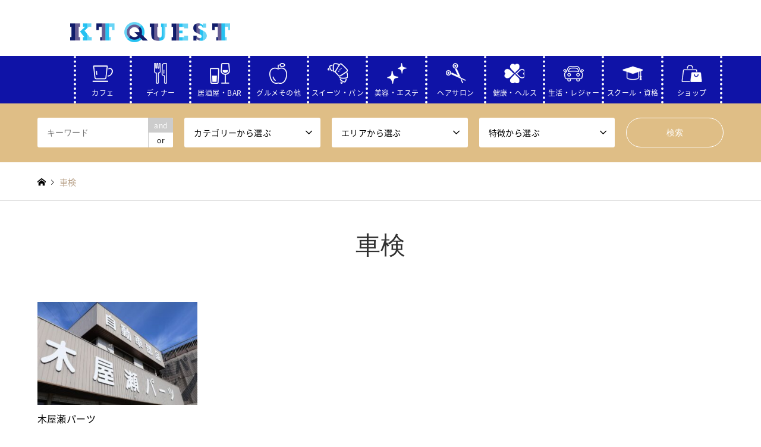

--- FILE ---
content_type: text/html; charset=UTF-8
request_url: https://ktquest.com/introduce_tag/%E8%BB%8A%E6%A4%9C/
body_size: 20591
content:
<!DOCTYPE html>
<html lang="ja">

    <head>
		<!-- Google Tag Manager -->
<script>(function(w,d,s,l,i){w[l]=w[l]||[];w[l].push({'gtm.start':
new Date().getTime(),event:'gtm.js'});var f=d.getElementsByTagName(s)[0],
j=d.createElement(s),dl=l!='dataLayer'?'&l='+l:'';j.async=true;j.src=
'https://www.googletagmanager.com/gtm.js?id='+i+dl;f.parentNode.insertBefore(j,f);
})(window,document,'script','dataLayer','GTM-PJM8QL32');</script>
<!-- End Google Tag Manager -->
        <meta charset="UTF-8">
    <!--[if IE]><meta http-equiv="X-UA-Compatible" content="IE=edge"><![endif]-->
    <meta name="viewport" content="width=device-width">
    <title>車検 アーカイブ - KTQUEST｜福岡・北九州のおでかけ情報サイト</title>
    <meta name="description" content="">
        <link rel="pingback" href="https://ktquest.com/xmlrpc.php">
          <link rel="shortcut icon" href="https://ktquest.com/wp-content/uploads/2022/01/ktq_favicon.png">
            <meta name='robots' content='index, follow, max-image-preview:large, max-snippet:-1, max-video-preview:-1' />
<meta name="dlm-version" content="5.1.6">
	<!-- This site is optimized with the Yoast SEO plugin v26.3 - https://yoast.com/wordpress/plugins/seo/ -->
	<link rel="canonical" href="https://ktquest.com/introduce_tag/車検/" />
	<meta property="og:locale" content="ja_JP" />
	<meta property="og:type" content="article" />
	<meta property="og:title" content="車検 アーカイブ - KTQUEST｜福岡・北九州のおでかけ情報サイト" />
	<meta property="og:url" content="https://ktquest.com/introduce_tag/車検/" />
	<meta property="og:site_name" content="KTQUEST｜福岡・北九州のおでかけ情報サイト" />
	<meta name="twitter:card" content="summary_large_image" />
	<meta name="twitter:site" content="@KTQuest919" />
	<script type="application/ld+json" class="yoast-schema-graph">{"@context":"https://schema.org","@graph":[{"@type":"CollectionPage","@id":"https://ktquest.com/introduce_tag/%e8%bb%8a%e6%a4%9c/","url":"https://ktquest.com/introduce_tag/%e8%bb%8a%e6%a4%9c/","name":"車検 アーカイブ - KTQUEST｜福岡・北九州のおでかけ情報サイト","isPartOf":{"@id":"https://ktquest.com/#website"},"primaryImageOfPage":{"@id":"https://ktquest.com/introduce_tag/%e8%bb%8a%e6%a4%9c/#primaryimage"},"image":{"@id":"https://ktquest.com/introduce_tag/%e8%bb%8a%e6%a4%9c/#primaryimage"},"thumbnailUrl":"https://ktquest.com/wp-content/uploads/2023/09/IMG_8022-1-1.jpg","breadcrumb":{"@id":"https://ktquest.com/introduce_tag/%e8%bb%8a%e6%a4%9c/#breadcrumb"},"inLanguage":"ja"},{"@type":"ImageObject","inLanguage":"ja","@id":"https://ktquest.com/introduce_tag/%e8%bb%8a%e6%a4%9c/#primaryimage","url":"https://ktquest.com/wp-content/uploads/2023/09/IMG_8022-1-1.jpg","contentUrl":"https://ktquest.com/wp-content/uploads/2023/09/IMG_8022-1-1.jpg","width":1450,"height":967},{"@type":"BreadcrumbList","@id":"https://ktquest.com/introduce_tag/%e8%bb%8a%e6%a4%9c/#breadcrumb","itemListElement":[{"@type":"ListItem","position":1,"name":"ホーム","item":"https://ktquest.com/"},{"@type":"ListItem","position":2,"name":"車検"}]},{"@type":"WebSite","@id":"https://ktquest.com/#website","url":"https://ktquest.com/","name":"KTQUEST 福岡・北九州のおでかけ情報が満載！","description":"","publisher":{"@id":"https://ktquest.com/#organization"},"alternateName":"KTクエスト","potentialAction":[{"@type":"SearchAction","target":{"@type":"EntryPoint","urlTemplate":"https://ktquest.com/?s={search_term_string}"},"query-input":{"@type":"PropertyValueSpecification","valueRequired":true,"valueName":"search_term_string"}}],"inLanguage":"ja"},{"@type":"Organization","@id":"https://ktquest.com/#organization","name":"KTQUEST｜福岡・北九州のおでかけ情報サイト","alternateName":"KTクエスト","url":"https://ktquest.com/","logo":{"@type":"ImageObject","inLanguage":"ja","@id":"https://ktquest.com/#/schema/logo/image/","url":"https://ktquest.com/wp-content/uploads/2022/01/ktq_logo_l.png","contentUrl":"https://ktquest.com/wp-content/uploads/2022/01/ktq_logo_l.png","width":276,"height":60,"caption":"KTQUEST｜福岡・北九州のおでかけ情報サイト"},"image":{"@id":"https://ktquest.com/#/schema/logo/image/"},"sameAs":["https://www.facebook.com/KTQuest919/","https://x.com/KTQuest919","https://www.instagram.com/ktquest_919/","https://www.tiktok.com/@ktquest919","https://www.youtube.com/channel/UCMMWpvvFakehH53bSAO20ng"]}]}</script>
	<!-- / Yoast SEO plugin. -->


<link rel="alternate" type="application/rss+xml" title="KTQUEST｜福岡・北九州のおでかけ情報サイト &raquo; フィード" href="https://ktquest.com/feed/" />
<link rel="alternate" type="application/rss+xml" title="KTQUEST｜福岡・北九州のおでかけ情報サイト &raquo; コメントフィード" href="https://ktquest.com/comments/feed/" />
<link rel="alternate" type="application/rss+xml" title="KTQUEST｜福岡・北九州のおでかけ情報サイト &raquo; 車検 タグ のフィード" href="https://ktquest.com/introduce_tag/%e8%bb%8a%e6%a4%9c/feed/" />
<style id='wp-img-auto-sizes-contain-inline-css' type='text/css'>
img:is([sizes=auto i],[sizes^="auto," i]){contain-intrinsic-size:3000px 1500px}
/*# sourceURL=wp-img-auto-sizes-contain-inline-css */
</style>
<link rel='stylesheet' id='style-css' href='https://ktquest.com/wp-content/themes/ktq/style.css?ver=1.18.1' type='text/css' media='all' />
<link rel='stylesheet' id='sbi_styles-css' href='https://ktquest.com/wp-content/plugins/instagram-feed/css/sbi-styles.min.css?ver=6.10.0' type='text/css' media='all' />
<style id='wp-block-library-inline-css' type='text/css'>
:root{--wp-block-synced-color:#7a00df;--wp-block-synced-color--rgb:122,0,223;--wp-bound-block-color:var(--wp-block-synced-color);--wp-editor-canvas-background:#ddd;--wp-admin-theme-color:#007cba;--wp-admin-theme-color--rgb:0,124,186;--wp-admin-theme-color-darker-10:#006ba1;--wp-admin-theme-color-darker-10--rgb:0,107,160.5;--wp-admin-theme-color-darker-20:#005a87;--wp-admin-theme-color-darker-20--rgb:0,90,135;--wp-admin-border-width-focus:2px}@media (min-resolution:192dpi){:root{--wp-admin-border-width-focus:1.5px}}.wp-element-button{cursor:pointer}:root .has-very-light-gray-background-color{background-color:#eee}:root .has-very-dark-gray-background-color{background-color:#313131}:root .has-very-light-gray-color{color:#eee}:root .has-very-dark-gray-color{color:#313131}:root .has-vivid-green-cyan-to-vivid-cyan-blue-gradient-background{background:linear-gradient(135deg,#00d084,#0693e3)}:root .has-purple-crush-gradient-background{background:linear-gradient(135deg,#34e2e4,#4721fb 50%,#ab1dfe)}:root .has-hazy-dawn-gradient-background{background:linear-gradient(135deg,#faaca8,#dad0ec)}:root .has-subdued-olive-gradient-background{background:linear-gradient(135deg,#fafae1,#67a671)}:root .has-atomic-cream-gradient-background{background:linear-gradient(135deg,#fdd79a,#004a59)}:root .has-nightshade-gradient-background{background:linear-gradient(135deg,#330968,#31cdcf)}:root .has-midnight-gradient-background{background:linear-gradient(135deg,#020381,#2874fc)}:root{--wp--preset--font-size--normal:16px;--wp--preset--font-size--huge:42px}.has-regular-font-size{font-size:1em}.has-larger-font-size{font-size:2.625em}.has-normal-font-size{font-size:var(--wp--preset--font-size--normal)}.has-huge-font-size{font-size:var(--wp--preset--font-size--huge)}.has-text-align-center{text-align:center}.has-text-align-left{text-align:left}.has-text-align-right{text-align:right}.has-fit-text{white-space:nowrap!important}#end-resizable-editor-section{display:none}.aligncenter{clear:both}.items-justified-left{justify-content:flex-start}.items-justified-center{justify-content:center}.items-justified-right{justify-content:flex-end}.items-justified-space-between{justify-content:space-between}.screen-reader-text{border:0;clip-path:inset(50%);height:1px;margin:-1px;overflow:hidden;padding:0;position:absolute;width:1px;word-wrap:normal!important}.screen-reader-text:focus{background-color:#ddd;clip-path:none;color:#444;display:block;font-size:1em;height:auto;left:5px;line-height:normal;padding:15px 23px 14px;text-decoration:none;top:5px;width:auto;z-index:100000}html :where(.has-border-color){border-style:solid}html :where([style*=border-top-color]){border-top-style:solid}html :where([style*=border-right-color]){border-right-style:solid}html :where([style*=border-bottom-color]){border-bottom-style:solid}html :where([style*=border-left-color]){border-left-style:solid}html :where([style*=border-width]){border-style:solid}html :where([style*=border-top-width]){border-top-style:solid}html :where([style*=border-right-width]){border-right-style:solid}html :where([style*=border-bottom-width]){border-bottom-style:solid}html :where([style*=border-left-width]){border-left-style:solid}html :where(img[class*=wp-image-]){height:auto;max-width:100%}:where(figure){margin:0 0 1em}html :where(.is-position-sticky){--wp-admin--admin-bar--position-offset:var(--wp-admin--admin-bar--height,0px)}@media screen and (max-width:600px){html :where(.is-position-sticky){--wp-admin--admin-bar--position-offset:0px}}

/*# sourceURL=wp-block-library-inline-css */
</style><style id='global-styles-inline-css' type='text/css'>
:root{--wp--preset--aspect-ratio--square: 1;--wp--preset--aspect-ratio--4-3: 4/3;--wp--preset--aspect-ratio--3-4: 3/4;--wp--preset--aspect-ratio--3-2: 3/2;--wp--preset--aspect-ratio--2-3: 2/3;--wp--preset--aspect-ratio--16-9: 16/9;--wp--preset--aspect-ratio--9-16: 9/16;--wp--preset--color--black: #000000;--wp--preset--color--cyan-bluish-gray: #abb8c3;--wp--preset--color--white: #ffffff;--wp--preset--color--pale-pink: #f78da7;--wp--preset--color--vivid-red: #cf2e2e;--wp--preset--color--luminous-vivid-orange: #ff6900;--wp--preset--color--luminous-vivid-amber: #fcb900;--wp--preset--color--light-green-cyan: #7bdcb5;--wp--preset--color--vivid-green-cyan: #00d084;--wp--preset--color--pale-cyan-blue: #8ed1fc;--wp--preset--color--vivid-cyan-blue: #0693e3;--wp--preset--color--vivid-purple: #9b51e0;--wp--preset--gradient--vivid-cyan-blue-to-vivid-purple: linear-gradient(135deg,rgb(6,147,227) 0%,rgb(155,81,224) 100%);--wp--preset--gradient--light-green-cyan-to-vivid-green-cyan: linear-gradient(135deg,rgb(122,220,180) 0%,rgb(0,208,130) 100%);--wp--preset--gradient--luminous-vivid-amber-to-luminous-vivid-orange: linear-gradient(135deg,rgb(252,185,0) 0%,rgb(255,105,0) 100%);--wp--preset--gradient--luminous-vivid-orange-to-vivid-red: linear-gradient(135deg,rgb(255,105,0) 0%,rgb(207,46,46) 100%);--wp--preset--gradient--very-light-gray-to-cyan-bluish-gray: linear-gradient(135deg,rgb(238,238,238) 0%,rgb(169,184,195) 100%);--wp--preset--gradient--cool-to-warm-spectrum: linear-gradient(135deg,rgb(74,234,220) 0%,rgb(151,120,209) 20%,rgb(207,42,186) 40%,rgb(238,44,130) 60%,rgb(251,105,98) 80%,rgb(254,248,76) 100%);--wp--preset--gradient--blush-light-purple: linear-gradient(135deg,rgb(255,206,236) 0%,rgb(152,150,240) 100%);--wp--preset--gradient--blush-bordeaux: linear-gradient(135deg,rgb(254,205,165) 0%,rgb(254,45,45) 50%,rgb(107,0,62) 100%);--wp--preset--gradient--luminous-dusk: linear-gradient(135deg,rgb(255,203,112) 0%,rgb(199,81,192) 50%,rgb(65,88,208) 100%);--wp--preset--gradient--pale-ocean: linear-gradient(135deg,rgb(255,245,203) 0%,rgb(182,227,212) 50%,rgb(51,167,181) 100%);--wp--preset--gradient--electric-grass: linear-gradient(135deg,rgb(202,248,128) 0%,rgb(113,206,126) 100%);--wp--preset--gradient--midnight: linear-gradient(135deg,rgb(2,3,129) 0%,rgb(40,116,252) 100%);--wp--preset--font-size--small: 13px;--wp--preset--font-size--medium: 20px;--wp--preset--font-size--large: 36px;--wp--preset--font-size--x-large: 42px;--wp--preset--spacing--20: 0.44rem;--wp--preset--spacing--30: 0.67rem;--wp--preset--spacing--40: 1rem;--wp--preset--spacing--50: 1.5rem;--wp--preset--spacing--60: 2.25rem;--wp--preset--spacing--70: 3.38rem;--wp--preset--spacing--80: 5.06rem;--wp--preset--shadow--natural: 6px 6px 9px rgba(0, 0, 0, 0.2);--wp--preset--shadow--deep: 12px 12px 50px rgba(0, 0, 0, 0.4);--wp--preset--shadow--sharp: 6px 6px 0px rgba(0, 0, 0, 0.2);--wp--preset--shadow--outlined: 6px 6px 0px -3px rgb(255, 255, 255), 6px 6px rgb(0, 0, 0);--wp--preset--shadow--crisp: 6px 6px 0px rgb(0, 0, 0);}:where(.is-layout-flex){gap: 0.5em;}:where(.is-layout-grid){gap: 0.5em;}body .is-layout-flex{display: flex;}.is-layout-flex{flex-wrap: wrap;align-items: center;}.is-layout-flex > :is(*, div){margin: 0;}body .is-layout-grid{display: grid;}.is-layout-grid > :is(*, div){margin: 0;}:where(.wp-block-columns.is-layout-flex){gap: 2em;}:where(.wp-block-columns.is-layout-grid){gap: 2em;}:where(.wp-block-post-template.is-layout-flex){gap: 1.25em;}:where(.wp-block-post-template.is-layout-grid){gap: 1.25em;}.has-black-color{color: var(--wp--preset--color--black) !important;}.has-cyan-bluish-gray-color{color: var(--wp--preset--color--cyan-bluish-gray) !important;}.has-white-color{color: var(--wp--preset--color--white) !important;}.has-pale-pink-color{color: var(--wp--preset--color--pale-pink) !important;}.has-vivid-red-color{color: var(--wp--preset--color--vivid-red) !important;}.has-luminous-vivid-orange-color{color: var(--wp--preset--color--luminous-vivid-orange) !important;}.has-luminous-vivid-amber-color{color: var(--wp--preset--color--luminous-vivid-amber) !important;}.has-light-green-cyan-color{color: var(--wp--preset--color--light-green-cyan) !important;}.has-vivid-green-cyan-color{color: var(--wp--preset--color--vivid-green-cyan) !important;}.has-pale-cyan-blue-color{color: var(--wp--preset--color--pale-cyan-blue) !important;}.has-vivid-cyan-blue-color{color: var(--wp--preset--color--vivid-cyan-blue) !important;}.has-vivid-purple-color{color: var(--wp--preset--color--vivid-purple) !important;}.has-black-background-color{background-color: var(--wp--preset--color--black) !important;}.has-cyan-bluish-gray-background-color{background-color: var(--wp--preset--color--cyan-bluish-gray) !important;}.has-white-background-color{background-color: var(--wp--preset--color--white) !important;}.has-pale-pink-background-color{background-color: var(--wp--preset--color--pale-pink) !important;}.has-vivid-red-background-color{background-color: var(--wp--preset--color--vivid-red) !important;}.has-luminous-vivid-orange-background-color{background-color: var(--wp--preset--color--luminous-vivid-orange) !important;}.has-luminous-vivid-amber-background-color{background-color: var(--wp--preset--color--luminous-vivid-amber) !important;}.has-light-green-cyan-background-color{background-color: var(--wp--preset--color--light-green-cyan) !important;}.has-vivid-green-cyan-background-color{background-color: var(--wp--preset--color--vivid-green-cyan) !important;}.has-pale-cyan-blue-background-color{background-color: var(--wp--preset--color--pale-cyan-blue) !important;}.has-vivid-cyan-blue-background-color{background-color: var(--wp--preset--color--vivid-cyan-blue) !important;}.has-vivid-purple-background-color{background-color: var(--wp--preset--color--vivid-purple) !important;}.has-black-border-color{border-color: var(--wp--preset--color--black) !important;}.has-cyan-bluish-gray-border-color{border-color: var(--wp--preset--color--cyan-bluish-gray) !important;}.has-white-border-color{border-color: var(--wp--preset--color--white) !important;}.has-pale-pink-border-color{border-color: var(--wp--preset--color--pale-pink) !important;}.has-vivid-red-border-color{border-color: var(--wp--preset--color--vivid-red) !important;}.has-luminous-vivid-orange-border-color{border-color: var(--wp--preset--color--luminous-vivid-orange) !important;}.has-luminous-vivid-amber-border-color{border-color: var(--wp--preset--color--luminous-vivid-amber) !important;}.has-light-green-cyan-border-color{border-color: var(--wp--preset--color--light-green-cyan) !important;}.has-vivid-green-cyan-border-color{border-color: var(--wp--preset--color--vivid-green-cyan) !important;}.has-pale-cyan-blue-border-color{border-color: var(--wp--preset--color--pale-cyan-blue) !important;}.has-vivid-cyan-blue-border-color{border-color: var(--wp--preset--color--vivid-cyan-blue) !important;}.has-vivid-purple-border-color{border-color: var(--wp--preset--color--vivid-purple) !important;}.has-vivid-cyan-blue-to-vivid-purple-gradient-background{background: var(--wp--preset--gradient--vivid-cyan-blue-to-vivid-purple) !important;}.has-light-green-cyan-to-vivid-green-cyan-gradient-background{background: var(--wp--preset--gradient--light-green-cyan-to-vivid-green-cyan) !important;}.has-luminous-vivid-amber-to-luminous-vivid-orange-gradient-background{background: var(--wp--preset--gradient--luminous-vivid-amber-to-luminous-vivid-orange) !important;}.has-luminous-vivid-orange-to-vivid-red-gradient-background{background: var(--wp--preset--gradient--luminous-vivid-orange-to-vivid-red) !important;}.has-very-light-gray-to-cyan-bluish-gray-gradient-background{background: var(--wp--preset--gradient--very-light-gray-to-cyan-bluish-gray) !important;}.has-cool-to-warm-spectrum-gradient-background{background: var(--wp--preset--gradient--cool-to-warm-spectrum) !important;}.has-blush-light-purple-gradient-background{background: var(--wp--preset--gradient--blush-light-purple) !important;}.has-blush-bordeaux-gradient-background{background: var(--wp--preset--gradient--blush-bordeaux) !important;}.has-luminous-dusk-gradient-background{background: var(--wp--preset--gradient--luminous-dusk) !important;}.has-pale-ocean-gradient-background{background: var(--wp--preset--gradient--pale-ocean) !important;}.has-electric-grass-gradient-background{background: var(--wp--preset--gradient--electric-grass) !important;}.has-midnight-gradient-background{background: var(--wp--preset--gradient--midnight) !important;}.has-small-font-size{font-size: var(--wp--preset--font-size--small) !important;}.has-medium-font-size{font-size: var(--wp--preset--font-size--medium) !important;}.has-large-font-size{font-size: var(--wp--preset--font-size--large) !important;}.has-x-large-font-size{font-size: var(--wp--preset--font-size--x-large) !important;}
/*# sourceURL=global-styles-inline-css */
</style>

<style id='classic-theme-styles-inline-css' type='text/css'>
/*! This file is auto-generated */
.wp-block-button__link{color:#fff;background-color:#32373c;border-radius:9999px;box-shadow:none;text-decoration:none;padding:calc(.667em + 2px) calc(1.333em + 2px);font-size:1.125em}.wp-block-file__button{background:#32373c;color:#fff;text-decoration:none}
/*# sourceURL=/wp-includes/css/classic-themes.min.css */
</style>
<link rel='stylesheet' id='bbp-default-css' href='https://ktquest.com/wp-content/plugins/bbpress/templates/default/css/bbpress.min.css?ver=2.6.14' type='text/css' media='all' />
<link rel='stylesheet' id='contact-form-7-css' href='https://ktquest.com/wp-content/plugins/contact-form-7/includes/css/styles.css?ver=6.1.4' type='text/css' media='all' />
<link rel='stylesheet' id='tcd-maps-css' href='https://ktquest.com/wp-content/plugins/tcd-google-maps/admin.css?ver=6.9' type='text/css' media='all' />
<link rel='stylesheet' id='parent-style-css' href='https://ktquest.com/wp-content/themes/gensen_tcd050/style.css?ver=6.9' type='text/css' media='all' />
<link rel='stylesheet' id='child-style-css' href='https://ktquest.com/wp-content/themes/ktq/style.css?ver=6.9' type='text/css' media='all' />
<link rel='stylesheet' id='layouts-style-css' href='https://ktquest.com/wp-content/themes/ktq/editor-style.css?ver=6.9' type='text/css' media='all' />
<!--n2css--><!--n2js--><script type="text/javascript" src="https://ktquest.com/wp-includes/js/jquery/jquery.min.js?ver=3.7.1" id="jquery-core-js"></script>
<script type="text/javascript" src="https://ktquest.com/wp-includes/js/jquery/jquery-migrate.min.js?ver=3.4.1" id="jquery-migrate-js"></script>
<link rel="https://api.w.org/" href="https://ktquest.com/wp-json/" /><link rel="alternate" title="JSON" type="application/json" href="https://ktquest.com/wp-json/wp/v2/introduce_tag/6716" />
<link rel="stylesheet" href="https://ktquest.com/wp-content/themes/gensen_tcd050/css/design-plus.css?ver=1.18.1">
<link rel="stylesheet" href="https://ktquest.com/wp-content/themes/gensen_tcd050/css/sns-botton.css?ver=1.18.1">
<link rel="stylesheet" href="https://ktquest.com/wp-content/themes/gensen_tcd050/css/responsive.css?ver=1.18.1">
<link rel="stylesheet" href="https://ktquest.com/wp-content/themes/gensen_tcd050/css/footer-bar.css?ver=1.18.1">

<script src="https://ktquest.com/wp-content/themes/gensen_tcd050/js/jquery.easing.1.3.js?ver=1.18.1"></script>
<script src="https://ktquest.com/wp-content/themes/gensen_tcd050/js/jquery.textOverflowEllipsis.js?ver=1.18.1"></script>
<script src="https://ktquest.com/wp-content/themes/gensen_tcd050/js/jscript.js?ver=1.18.1"></script>
<script src="https://ktquest.com/wp-content/themes/gensen_tcd050/js/comment.js?ver=1.18.1"></script>
<script src="https://ktquest.com/wp-content/themes/gensen_tcd050/js/jquery.chosen.min.js?ver=1.18.1"></script>
<link rel="stylesheet" href="https://ktquest.com/wp-content/themes/gensen_tcd050/css/jquery.chosen.css?ver=1.18.1">

<style type="text/css">
body, input, textarea, select { font-family: "Segoe UI", Verdana, "游ゴシック", YuGothic, "Hiragino Kaku Gothic ProN", Meiryo, sans-serif; }
.rich_font { font-family: "Hiragino Sans", "ヒラギノ角ゴ ProN", "Hiragino Kaku Gothic ProN", "游ゴシック", YuGothic, "メイリオ", Meiryo, sans-serif; font-weight: 500; }

#header_logo #logo_text .logo { font-size:36px; }
#header_logo_fix #logo_text_fixed .logo { font-size:36px; }
#footer_logo .logo_text { font-size:36px; }
#post_title { font-size:30px; }
.post_content { font-size:14px; }
#archive_headline { font-size:42px; }
#archive_desc { font-size:14px; }
  
@media screen and (max-width:1024px) {
  #header_logo #logo_text .logo { font-size:26px; }
  #header_logo_fix #logo_text_fixed .logo { font-size:26px; }
  #footer_logo .logo_text { font-size:26px; }
  #post_title { font-size:16px; }
  .post_content { font-size:14px; }
  #archive_headline { font-size:20px; }
  #archive_desc { font-size:14px; }
}




.image {
overflow: hidden;
-webkit-backface-visibility: hidden;
backface-visibility: hidden;
-webkit-transition-duration: .35s;
-moz-transition-duration: .35s;
-ms-transition-duration: .35s;
-o-transition-duration: .35s;
transition-duration: .35s;
}
.image img {
-webkit-backface-visibility: hidden;
backface-visibility: hidden;
-webkit-transform: scale(1);
-webkit-transition-property: opacity, scale, -webkit-transform, transform;
-webkit-transition-duration: .35s;
-moz-transform: scale(1);
-moz-transition-property: opacity, scale, -moz-transform, transform;
-moz-transition-duration: .35s;
-ms-transform: scale(1);
-ms-transition-property: opacity, scale, -ms-transform, transform;
-ms-transition-duration: .35s;
-o-transform: scale(1);
-o-transition-property: opacity, scale, -o-transform, transform;
-o-transition-duration: .35s;
transform: scale(1);
transition-property: opacity, scale, transform;
transition-duration: .35s;
}
.image:hover img, a:hover .image img {
-webkit-transform: scale(1.2);
-moz-transform: scale(1.2);
-ms-transform: scale(1.2);
-o-transform: scale(1.2);
transform: scale(1.2);
}
.introduce_list_col a:hover .image img {
-webkit-transform: scale(1.2) translate3d(-41.66%, 0, 0);
-moz-transform: scale(1.2) translate3d(-41.66%, 0, 0);
-ms-transform: scale(1.2) translate3d(-41.66%, 0, 0);
-o-transform: scale(1.2) translate3d(-41.66%, 0, 0);
transform: scale(1.2) translate3d(-41.66%, 0, 0);
}


.archive_filter .button input:hover, .archive_sort dt,#post_pagination p, #post_pagination a:hover, #return_top a, .c-pw__btn,
#comment_header ul li a:hover, #comment_header ul li.comment_switch_active a, #comment_header #comment_closed p,
#introduce_slider .slick-dots li button:hover, #introduce_slider .slick-dots li.slick-active button
{ background-color:#313131; }

#comment_header ul li.comment_switch_active a, #comment_header #comment_closed p, #guest_info input:focus, #comment_textarea textarea:focus
{ border-color:#313131; }

#comment_header ul li.comment_switch_active a:after, #comment_header #comment_closed p:after
{ border-color:#313131 transparent transparent transparent; }

.header_search_inputs .chosen-results li[data-option-array-index="0"]
{ background-color:#313131 !important; border-color:#313131; }

a:hover, #bread_crumb li a:hover, #bread_crumb li.home a:hover:before, #bread_crumb li.last,
#archive_headline, .archive_header .headline, .archive_filter_headline, #related_post .headline,
#introduce_header .headline, .introduce_list_col .info .title, .introduce_archive_banner_link a:hover,
#recent_news .headline, #recent_news li a:hover, #comment_headline,
.side_headline, ul.banner_list li a:hover .caption, .footer_headline, .footer_widget a:hover,
#index_news .entry-date, #index_news_mobile .entry-date, .cb_content-carousel a:hover .image .title
{ color:#313131; }

.cb_content-blog_list .archive_link a{ background-color:#313131; }
#index_news_mobile .archive_link a:hover, .cb_content-blog_list .archive_link a:hover, #load_post a:hover, #submit_comment:hover, .c-pw__btn:hover
{ background-color:#015fea; }

#header_search select:focus, .header_search_inputs .chosen-with-drop .chosen-single span, #footer_contents a:hover, #footer_nav a:hover, #footer_social_link li:hover:before,
#header_slider .slick-arrow:hover, .cb_content-carousel .slick-arrow:hover
{ color:#015fea; }

.post_content a, .custom-html-widget a { color:#dfbe86; }

#header_search, #index_header_search { background-color:#dfbe86; }

#footer_nav { background-color:#F7F7F7; }
#footer_contents { background-color:#dfbe86; }

#header_search_submit { background-color:rgba(223,190,134,0); }
#header_search_submit:hover { background-color:rgba(72,58,42,1.0); }
.cat-category { background-color:#999999 !important; }
.cat-shop { background-color:#63c9eb !important; }
.cat-area { background-color:#636094 !important; }
.cat-category6 { background-color:#141e69 !important; }

@media only screen and (min-width:1025px) {
  #global_menu ul ul a { background-color:#313131; }
  #global_menu ul ul a:hover, #global_menu ul ul .current-menu-item > a { background-color:#015fea; }
  #header_top { background-color:#ffffff; }
  .has_header_content #header_top { background-color:rgba(255,255,255,0); }
  .fix_top.header_fix #header_top { background-color:rgba(255,255,255,0.8); }
  #header_logo a, #global_menu > ul > li > a { color:#483a2a; }
  #header_logo_fix a, .fix_top.header_fix #global_menu > ul > li > a { color:#483a2a; }
  .has_header_content #index_header_search { background-color:rgba(223,190,134,0.6); }
}
@media screen and (max-width:1024px) {
  #global_menu { background-color:#313131; }
  #global_menu a:hover, #global_menu .current-menu-item > a { background-color:#015fea; }
  #header_top { background-color:#ffffff; }
  #header_top a, #header_top a:before { color:#483a2a !important; }
  .mobile_fix_top.header_fix #header_top, .mobile_fix_top.header_fix #header.active #header_top { background-color:rgba(255,255,255,0.8); }
  .mobile_fix_top.header_fix #header_top a, .mobile_fix_top.header_fix #header_top a:before { color:#483a2a !important; }
  .archive_sort dt { color:#313131; }
  .post-type-archive-news #recent_news .show_date li .date { color:#313131; }
}


@media (min-width: 1025px) {
  #header_top #global_menu > ul > li > a  ,#global_menu > ul > li > a{
    color: #fff !important;
  }
}
.cb_content-carousel .excerpt {
    color: #222!important;
}
#cb_3 {
  margin-top: 80px;
}

/*ハンバーガーメニュー*/
@media (max-width: 1024px) {
#global_menu a:hover, #global_menu .current-menu-item > a {
    background-color: beige;

/*フォント調整*/
}
}

/*--ここまでハンバーガーメニュー--*/

/*横スクロールメニューバー*/
@media only screen and (max-width:767px) {
#main_contents {
margin-top: 0;
 }
}

/* 画像スライダー　ズームイン・アウトなし */
@media only screen and (max-width:767px) {
#header_slider .item.slick-current img{ scale: 1; width: 100%; height: auto; }
#header_slider .item.slick-active img{ -webkit-animation:sliderIMGAnimation 5s ease forwards 0.1s; animation:sliderIMGAnimation 5s ease forwards 0.1s; }
@keyframes sliderIMGAnimation {
  0% { scale:1; }
  100% { scale:1; }
}
  #header_slider .item:before { content:''; display:block; padding-top:50%; }
  #header_logo .logo img { max-height: 30px; }

  #header_slider .slick-arrow {
 background-color: rgba(84, 84, 84, 0.7);
 top: 60%;
}
}

/* --Quickセレクト表示-- */
@media only screen and (min-width:768px){
.Quick-Select {
  display: flex;
}
.Select_content {
  display: flex;
  margin: 5px;
  background:#fff
  transition: .3s;
}
.Select_content:hover{
  background:#fff4e0;
}
.Select_content img {
  width: 600px;
  height: 600px;
  margin: 0;
  padding: 0;
  overflow: hidden;
  position: relative;
}
.img-zoom {
  cursor: pointer;
  max-width: 500px;
  overflow: hidden;
  width: 100%;
}
.img-zoom img {
transition: transform .6s ease;
}
.img-zoom:hover img {
transform: scale(1.1); 
}
.Select_content .text {
  margin: 0 0 0 20px;
  padding: 0;
text-align: left
}
}

@media only screen and (max-width: 767px){
.Quick-Select {
  display: block;
}
.Select_content {
  display: flex;
  margin: 5px;
  background:#fff
  transition: .3s;
}
.Select_content:hover{
  background:#fff4e0;
}
.Select_content img {
  width: 200px;
  height: 200px;
  margin: 0;
  padding: 0;
  overflow: hidden;
  position: relative;
}
.img-zoom {
  cursor: pointer;
  max-width: 300px;
  overflow: hidden;
}
.img-zoom img {
transition: transform .6s ease;
}
.img-zoom:hover img {
transform: scale(1.1); 
}
.Select_content .text {
  margin: 0 0 0 20px;
  padding: 0;
text-align: left
}
.caption {
  display: none;
}
}


/* --END Quickセレクト表示-- */

/* --リアルタイム表示_モバイル-- */
@media (min-width: 768px) {
    .clock_container {
        display: none;
    }
}
@media only screen and (max-width: 767px) {

    /* コンテナ内の共通スタイル */
    .clock_box2 {
        display: flex;
    }

    .flex {
        display: flex;
    }

    p {
        margin-top: 0;
        margin-bottom: 0;
    }

    /* Google Fonts 読み込み */
    @import url("https://fonts.googleapis.com/css2?family=Share+Tech+Mono&display=swap");

    /* 全体を囲うコンテナー */
    .clock_container {
        width: 100%;
        display: block;
        align-items: center;
        justify-content: center;
        text-align: center;
    }

    /* 時計の共通スタイル */
    s .clock {
        font-family: 'Share Tech Mono', monospace;
        color: #545454;
        line-height: 1.2;
        text-align: center;
    }

    .clock-year {
        margin-right: 10px;
    }

    .clock-date {
        margin-top: 12px;
    }

    .clock-time {
        font-size: 18px;
        margin-top: 10px;
    }

    .clock-week {
        font-size: 12px;
    }

    .column {
        margin-left: 12px;
    }

    .today_date {
        display: flex;
        text-align: center;

        flex: 2;
    }

    .today_temp {
        flex: 1;
    }

    /* その他調整 */
    .hr-v {
        border-width: 1px 0 0 0;
        border-style: dashed;
        border-color: #545454;
        width: 80%;
    }

    .today_date {
        border-right: 1px dashed #545454;
    }

    .city {
        font-size: 18px;
        font-weight: bold;
        margin-bottom: 20px;
    }

    .clock-year {
        writing-mode: vertical-lr;
        font-size: 14px;
    }

    .clock-date {
        font-size: 30px;
        font-weight: bold;
    }

    .column {
        display: block;
        font-size: 14px;
    }

    #id4d5b10dc689fe {
        padding-left: 0;
        background-color: none;
    }
}
/* ----------------------------------- */



@media only screen and (max-width:1024px) {
 #header_search_submit {
  width: 150px;
  background: #fff;
  color: #000;
  }
     .header_search_button input {
  height: 36px;
 }
}
</style>

<script src="https://ktquest.com/wp-content/themes/gensen_tcd050/js/imagesloaded.pkgd.min.js?ver=1.18.1"></script>
<meta name="google-adsense-account" content="ca-pub-3947081687871896">		<style type="text/css" id="wp-custom-css">
			/* KTQuest プロフェッショナル・ネイビー基調カスタムCSS (全体を置き換えてください) */

/* 新しいカラーパレット */
/* メインネイビー: #1D4A7D */
/* アクセントブルー: #3A77C5 */
/* 背景ライトグレー: #F4F6F8 */
/* ボタンホバー: #133355 */

.ktq-hero {
    /* グラデーションを濃いネイビー系に変更 */
    background: linear-gradient(135deg, rgba(29,74,125,1) 0%, rgba(58,119,197,0.9) 100%);
    padding: 100px 30px 80px;
    text-align: center;
    color: white;
    margin-bottom: 0;
}

.ktq-hero-title {
    font-size: 32px;
    line-height: 1.6;
    margin-bottom: 20px;
    font-weight: bold;
    text-shadow: 2px 2px 4px rgba(0,0,0,0.2);
}

.ktq-hero-subtitle {
    font-size: 18px;
    margin-bottom: 35px;
    opacity: 0.95;
}

.ktq-badges {
    display: flex;
    justify-content: center;
    gap: 15px;
    margin-bottom: 40px;
    flex-wrap: wrap;
}

.ktq-badge {
    background-color: rgba(255,255,255,0.95);
    /* バッジ文字色をネイビーに変更 */
    color: #1D4A7D;
    padding: 10px 20px;
    border-radius: 25px;
    font-weight: bold;
    font-size: 14px;
    display: inline-block;
}

.ktq-cta-button {
    display: inline-block;
    /* CTAボタンをロイヤルブルーに変更 */
    background-color: #3A77C5;
    color: white !important;
    padding: 20px 50px;
    border-radius: 40px;
    text-decoration: none;
    font-size: 20px;
    font-weight: bold;
    transition: all 0.3s;
    /* シャドウをロイヤルブルー系に変更 */
    box-shadow: 0 8px 20px rgba(58,119,197,0.4);
}

.ktq-cta-button:hover {
    /* ホバー色を濃いネイビーに変更 */
    background-color: #1D4A7D;
    transform: translateY(-3px);
    /* ホバーシャドウを濃いネイビー系に変更 */
    box-shadow: 0 12px 24px rgba(29,74,125,0.5);
}

.ktq-section {
    padding: 80px 30px;
}

.ktq-bg-light {
    background-color: #F9F9F9;
}

.ktq-bg-warm {
    /* ウォーム系背景を極薄のグレーに変更 */
    background-color: #F4F6F8;
}

.ktq-section-title {
    text-align: center;
    font-size: 36px;
    margin-bottom: 50px;
    /* セクションタイトル色をネイビーに変更 */
    color: #1D4A7D;
    position: relative;
    padding-bottom: 20px;
    font-weight: bold;
}

.ktq-section-title::after {
    content: '';
    position: absolute;
    bottom: 0;
    left: 50%;
    transform: translateX(-50%);
    width: 80px;
    height: 4px;
    /* セクションタイトル下線をロイヤルブルーに変更 */
    background-color: #3A77C5;
    border-radius: 2px;
}

.ktq-features-grid {
    display: grid;
    grid-template-columns: repeat(auto-fit, minmax(280px, 1fr));
    gap: 35px;
    max-width: 1200px;
    margin: 0 auto;
}

.ktq-feature-card {
    background-color: white;
    padding: 40px 30px;
    border-radius: 15px;
    text-align: center;
    box-shadow: 0 4px 12px rgba(0,0,0,0.08);
    transition: all 0.3s;
}

.ktq-feature-card:hover {
    transform: translateY(-5px);
    box-shadow: 0 8px 20px rgba(0,0,0,0.12);
}

.ktq-feature-emoji {
    font-size: 60px;
    margin-bottom: 20px;
    display: block;
}

.ktq-feature-card h3 {
    font-size: 20px;
    margin-bottom: 18px;
    color: #3B3B3B;
    font-weight: bold;
}

.ktq-feature-card p {
    color: #666;
    font-size: 15px;
    line-height: 1.8;
}

.ktq-problems-list {
    max-width: 800px;
    margin: 0 auto 40px;
}

.ktq-problem-item {
    background-color: white;
    padding: 20px 30px 20px 60px;
    margin-bottom: 15px;
    border-radius: 10px;
    position: relative;
    box-shadow: 0 2px 8px rgba(0,0,0,0.06);
}

.ktq-problem-item::before {
    content: '✓';
    position: absolute;
    left: 20px;
    top: 50%;
    transform: translateY(-50%);
    /* チェックマーク色をネイビーに変更 */
    color: #1D4A7D;
    font-size: 26px;
    font-weight: bold;
}

.ktq-solution-box {
    /* ソリューションボックスをネイビー系のグラデーションに変更 */
    background: linear-gradient(135deg, #1D4A7D 0%, #3A77C5 100%);
    color: white;
    padding: 40px 30px;
    border-radius: 15px;
    text-align: center;
    font-size: 24px;
    font-weight: bold;
    margin-top: 40px;
    /* シャドウをネイビー系に変更 */
    box-shadow: 0 8px 20px rgba(29,74,125,0.3);
}

.ktq-price-table-wrapper {
    overflow-x: auto;
    margin: 0 auto;
    max-width: 1200px;
}

.ktq-price-table {
    width: 100%;
    border-collapse: collapse;
    background-color: white;
    border-radius: 15px;
    overflow: hidden;
    box-shadow: 0 4px 12px rgba(0,0,0,0.08);
    min-width: 700px;
}

.ktq-price-table thead th {
    /* テーブルヘッダーをネイビーに変更 */
    background-color: #1D4A7D;
    color: white;
    padding: 20px 15px;
    text-align: center;
    font-weight: bold;
}

.ktq-price-table tbody td {
    padding: 18px 15px;
    text-align: center;
    border-bottom: 1px solid #eee;
}

.ktq-highlight-col {
    /* ハイライト列の背景色を極薄のグレーに変更 */
    background-color: #F4F6F8;
}

.ktq-price-amount {
    font-size: 26px;
    font-weight: bold;
    /* 価格色をネイビーに変更 */
    color: #1D4A7D;
    display: block;
    margin: 5px 0;
}

.ktq-table-btn {
    /* テーブルボタンをロイヤルブルーに変更 */
    background-color: #3A77C5;
    color: white !important;
    padding: 10px 25px;
    border-radius: 25px;
    text-decoration: none;
    display: inline-block;
    transition: all 0.3s;
    font-weight: bold;
}

.ktq-table-btn:hover {
    /* テーブルボタンホバー色を濃いネイビーに変更 */
    background-color: #1D4A7D;
    transform: scale(1.05);
}

.ktq-price-note {
    text-align: center;
    margin-top: 35px;
    color: #E74C3C;
    font-weight: bold;
    font-size: 16px;
}

.ktq-testimonial-card {
    background-color: #F9F9F9;
    padding: 35px;
    border-radius: 15px;
    box-shadow: 0 4px 12px rgba(0,0,0,0.08);
    margin-bottom: 30px;
}

.ktq-testimonial-header {
    display: flex;
    align-items: center;
    margin-bottom: 22px;
}

.ktq-testimonial-icon {
    width: 60px;
    height: 60px;
    /* アイコン背景色をネイビーに変更 */
    background-color: #1D4A7D;
    border-radius: 50%;
    display: flex;
    align-items: center;
    justify-content: center;
    color: white;
    font-size: 26px;
    font-weight: bold;
    margin-right: 15px;
    flex-shrink: 0;
}

.ktq-testimonial-info h4 {
    font-size: 18px;
    margin-bottom: 5px;
    color: #3B3B3B;
    font-weight: bold;
}

.ktq-testimonial-info p {
    font-size: 14px;
    color: #888;
}

.ktq-issue-box {
    /* 課題ボックス背景をライトグレー系に変更 */
    background-color: #EBF1F7; 
    padding: 15px;
    border-radius: 8px;
    margin-bottom: 15px;
    /* ボーダーをロイヤルブルーに変更 */
    border-left: 4px solid #3A77C5;
}

.ktq-issue-box strong {
    /* 課題強調色をロイヤルブルーに変更 */
    color: #3A77C5;
}

.ktq-result-box {
    /* 成果ボックス背景をライトグレー系に変更 */
    background-color: #F0F4F7; 
    padding: 15px;
    border-radius: 8px;
    margin-bottom: 15px;
    /* ボーダーをネイビーに変更 */
    border-left: 4px solid #1D4A7D;
}

.ktq-result-box strong {
    /* 成果強調色をネイビーに変更 */
    color: #1D4A7D;
    font-size: 18px;
}

.ktq-comment {
    font-style: italic;
    color: #666;
    line-height: 1.8;
}

.ktq-company-card {
    max-width: 800px;
    margin: 0 auto;
    background-color: white;
    padding: 40px;
    border-radius: 15px;
    box-shadow: 0 4px 12px rgba(0,0,0,0.08);
}

.ktq-company-dl {
    display: grid;
    grid-template-columns: 150px 1fr;
    gap: 20px;
}

.ktq-company-dl dt {
    font-weight: bold;
    /* 定義リストタイトル色をネイビーに変更 */
    color: #1D4A7D;
}

.ktq-company-dl dd {
    color: #666;
}

.ktq-form-wrapper {
    max-width: 700px;
    margin: 0 auto;
    background-color: white;
    padding: 50px 40px;
    border-radius: 15px;
    box-shadow: 0 8px 20px rgba(0,0,0,0.1);
}

.ktq-form-intro {
    text-align: center;
    margin-bottom: 40px;
    color: #666;
    line-height: 1.8;
}

.ktq-form-group {
    margin-bottom: 25px;
}

.ktq-form-group label {
    display: block;
    font-weight: bold;
    margin-bottom: 8px;
    color: #3B3B3B;
}

.ktq-required {
    color: #E74C3C;
    font-size: 12px;
    margin-left: 5px;
}

.ktq-form-group input,
.ktq-form-group select,
.ktq-form-group textarea {
    width: 100%;
    padding: 15px;
    border: 2px solid #E0E0E0;
    border-radius: 8px;
    font-size: 16px;
    font-family: inherit;
    transition: all 0.3s;
}

.ktq-form-group input:focus,
.ktq-form-group select:focus,
.ktq-form-group textarea:focus {
    outline: none;
    /* フォーカス色をネイビーに変更 */
    border-color: #1D4A7D;
    /* フォーカスシャドウをネイビー系に変更 */
    box-shadow: 0 0 0 3px rgba(29,74,125,0.1);
}

.ktq-form-group textarea {
    min-height: 120px;
    resize: vertical;
}

.ktq-submit-btn {
    width: 100%;
    /* 送信ボタンをネイビーに変更 */
    background-color: #1D4A7D;
    color: white;
    padding: 18px;
    border: none;
    border-radius: 8px;
    font-size: 18px;
    font-weight: bold;
    cursor: pointer;
    transition: all 0.3s;
}

.ktq-submit-btn:hover {
    /* 送信ボタンホバーを濃いネイビーに変更 */
    background-color: #133355;
    transform: translateY(-2px);
    /* シャドウをネイビー系に変更 */
    box-shadow: 0 6px 16px rgba(29,74,125,0.3);
}

.ktq-line-btn {
    display: block;
    width: 100%;
    /* LINEボタンの色はそのまま維持（ブランドカラーのため） */
    background-color: #06C755;
    color: white !important;
    padding: 18px;
    border-radius: 8px;
    text-align: center;
    text-decoration: none;
    font-size: 18px;
    font-weight: bold;
    margin-top: 20px;
    transition: all 0.3s;
}

.ktq-line-btn:hover {
    background-color: #05B04D;
    transform: translateY(-2px);
}

.ktq-privacy {
    text-align: center;
    color: #999;
    font-size: 13px;
    margin-top: 20px;
    line-height: 1.6;
}

/* レスポンシブ対応 (変更なし) */
@media (max-width: 768px) {
    .ktq-hero {
        padding: 80px 20px 60px;
    }
    
    .ktq-hero-title {
        font-size: 24px;
    }
    
    .ktq-hero-subtitle {
        font-size: 16px;
    }
    
    .ktq-badges {
        flex-direction: column;
        align-items: center;
    }
    
    .ktq-section {
        padding: 60px 20px;
    }
    
    .ktq-section-title {
        font-size: 28px;
    }
    
    .ktq-features-grid {
        grid-template-columns: 1fr;
    }
    
    .ktq-company-dl {
        grid-template-columns: 1fr;
        gap: 10px;
    }
    
    .ktq-company-dl dt {
        margin-top: 15px;
    }
    
    .ktq-company-dl dt:first-child {
        margin-top: 0;
    }
    
    .ktq-form-wrapper {
        padding: 35px 25px;
    }
    
    .ktq-price-table-wrapper {
        margin: 0 -20px;
        padding: 0 20px;
    }
}		</style>
		<script>const clock = () => {
    // 現在の日時・時刻の情報を取得
    const d = new Date();
  
    // 年を取得
    let year = d.getFullYear();
    // 月を取得
    let month = d.getMonth() + 1;
    // 日を取得
    let date = d.getDate();
    // 曜日を取得
    let dayNum = d.getDay();
    const weekday = ["SUN", "MON", "TUE", "WED", "THU", "FRI", "SAT"];
    let day = weekday[dayNum];
    // 時を取得
    let hour = d.getHours();
    // 分を取得
    let min = d.getMinutes();
  
    // 1桁の場合は0を足して2桁に
    month = month < 10 ? "0" + month : month;
    date = date < 10 ? "0" + date : date;
    hour = hour < 10 ? "0" + hour : hour;
    min = min < 10 ? "0" + min : min;
  
    // 日付・時刻の文字列を作成 
    console.log(year);
    let today = `${month}/${date}`;
    let time = `${hour}:${min}`;
    let week = `[ ${day} ]`;
  
    // 文字列を出力
    document.querySelector(".clock-year").innerText = year;
    document.querySelector(".clock-date").innerText = today;
    document.querySelector(".clock-time").innerText = time;
    document.querySelector(".clock-week").innerText = week;
  };
  
  // 1秒ごとにclock関数を呼び出す
  setInterval(clock, 1000);
</script>

<script src="https://kit.fontawesome.com/9e4db40e11.js" crossorigin="anonymous"></script>

<script>
  (function(d) {
    var config = {
      kitId: 'xak2kzf',
      scriptTimeout: 3000,
      async: true
    },
    h=d.documentElement,t=setTimeout(function(){h.className=h.className.replace(/\bwf-loading\b/g,"")+" wf-inactive";},config.scriptTimeout),tk=d.createElement("script"),f=false,s=d.getElementsByTagName("script")[0],a;h.className+=" wf-loading";tk.src='https://use.typekit.net/'+config.kitId+'.js';tk.async=true;tk.onload=tk.onreadystatechange=function(){a=this.readyState;if(f||a&&a!="complete"&&a!="loaded")return;f=true;clearTimeout(t);try{Typekit.load(config)}catch(e){}};s.parentNode.insertBefore(tk,s)
  })(document);
</script>

<script>
jQuery(function($) {
/*空のPタグは削除*/
$("p:empty").remove();
});
</script>


<!-- Google tag (gtag.js) -->
<script async src="https://www.googletagmanager.com/gtag/js?id=G-QB72CCQY42"></script>
<script>
  window.dataLayer = window.dataLayer || [];
  function gtag(){dataLayer.push(arguments);}
  gtag('js', new Date());

  gtag('config', 'G-QB72CCQY42');
</script>

<!-- Google Tag Manager -->
<script>(function(w,d,s,l,i){w[l]=w[l]||[];w[l].push({'gtm.start':
new Date().getTime(),event:'gtm.js'});var f=d.getElementsByTagName(s)[0],
j=d.createElement(s),dl=l!='dataLayer'?'&l='+l:'';j.async=true;j.src=
'https://www.googletagmanager.com/gtm.js?id='+i+dl;f.parentNode.insertBefore(j,f);
})(window,document,'script','dataLayer','GTM-PJM8QL32');</script>
<!-- End Google Tag Manager -->

<meta name="google-site-verification" content="q9ImL9F2YYiSZtVB49KkIz8z0Irc1v2EqkgWjCVzhcM" />
    </head>

  <body id="body" class="archive tax-introduce_tag term-6716 wp-theme-gensen_tcd050 wp-child-theme-ktq">

	  <!-- Google Tag Manager (noscript) -->
<noscript><iframe src="https://www.googletagmanager.com/ns.html?id=GTM-PJM8QL32"
height="0" width="0" style="display:none;visibility:hidden"></iframe></noscript>
<!-- End Google Tag Manager (noscript) -->
    <!-- Google Tag Manager (noscript old-code) -->
    <noscript><iframe src="https://www.googletagmanager.com/ns.html?id=GTM-NCZLLWG"
        height="0" width="0" style="display:none;visibility:hidden"></iframe></noscript>
    <!-- End Google Tag Manager (noscript) -->
    
    <div id="header">
      <div id="header_top">
        <div class="inner clearfix">
          <div id="header_logo">
            <div id="logo_image">
 <h1 class="logo">
  <a href="https://ktquest.com/" title="KTQUEST｜福岡・北九州のおでかけ情報サイト" data-label="KTQUEST｜福岡・北九州のおでかけ情報サイト"><img src="https://ktquest.com/wp-content/uploads/2022/01/ktq_logo_l.png?1768713377" alt="KTQUEST｜福岡・北九州のおでかけ情報サイト" title="KTQUEST｜福岡・北九州のおでかけ情報サイト" /></a>
 </h1>
</div>
            <!--ol id="snslist" class="flexbox">
        <li><a href="https://www.instagram.com/ktquest_919/" target="_blank" rel="noopener"><img src="/wp-content/themes/ktq/img/Instagram-logo.png" alt="Instagram" /></a></li>
        <li><a href="https://www.facebook.com/profile.php?id=100075953156210" target="_blank" rel="noopener"><img src="/wp-content/themes/ktq/img/facebook-logo.png" alt="facebook" /></a></li>
        <li><a href="https://twitter.com/KTQuest919" target="_blank" rel="noopener"><img src="/wp-content/themes/ktq/img/twitter-logo.png" alt="twitter" /></a></li>
        <li><a href="https://www.tiktok.com/@ktquest919" target="_blank" rel="noopener"><img src="/wp-content/themes/ktq/img/tiktok-logo.png" alt="tiktok" /></a></li>
        <li><a href="https://www.youtube.com/@ktquest919" target="_blank" rel="noopener"><img src="/wp-content/themes/ktq/img/youtube-logo.png" alt="youtube" /></a></li>
      </ol-->
          </div>
          <div id="header_logo_fix">
            <div id="logo_image_fixed">
 <p class="logo rich_font"><a href="https://ktquest.com/" title="KTQUEST｜福岡・北九州のおでかけ情報サイト"><img src="https://ktquest.com/wp-content/uploads/2022/01/ktq_logo_l.png?1768713377" alt="KTQUEST｜福岡・北九州のおでかけ情報サイト" title="KTQUEST｜福岡・北九州のおでかけ情報サイト" /></a></p>
</div>
          </div>
                      <a href="#" class="search_button"><span>検索</span></a>
                                <!--a href="#" class="menu_button"><span>menu</span></a-->
            <!--START hamburger-menu-->
            <div class="hamburger-menu">
              <input type="checkbox" id="menu-btn-check">
              <label for="menu-btn-check" class="menu-btn"><span></span></label>
              <!--ここからメニュー-->
              <div class="menu-content">
                <ul class="main-b">
                  <li>
                    <a href="https://ktquest.com/">HOME</a>
                  </li>
                  <li>
                    <a href="/?post_type=introduce">記事一覧</a>
                  </li>
                  <li>
                    <a href="https://ktquest.com/blog/">特集記事</a>
                  </li>
                  <li>
                    <a href="https://www.instagram.com/ktquest_919/">インスタグラム</a>
                  </li>
                  <li>
                    <a href="https://ktquest.com/#cb_4">MAPから探す</a>
                  </li>
                  <li>
                    <a href="https://ktquest.com/#cb_5">カテゴリから探す</a>
                  </li>
                  <li>
                    <a href="https://ktquest.com/#cb_6">みんなの投稿</a>
                  </li>
                  <li>
                    <a href="https://ktquest.com/2023/10/06/%e3%81%8a%e5%be%97%e6%83%85%e5%a0%b1%ef%bc%81%e5%b0%8f%e5%80%89%e5%8c%97%e5%8c%ba%e3%81%ae%e3%81%8a%e5%ba%97%e3%81%a7%e4%bd%bf%e3%81%88%e3%82%8b%e3%82%af%e3%83%bc%e3%83%9d%e3%83%b3%e5%ba%97%e8%88%97/">クーポン</a>
                  </li>
                </ul>
                <ul class="sns-icon">
                  <li><a href="https://www.instagram.com/ktquest_919/"><img src="/wp-content/themes/ktq/img/sns-icon/INSTAGRAM.png" alt="instagram-icon"></a></li>
                  <li><a href="https://www.tiktok.com/@ktquest919"><img src="/wp-content/themes/ktq/img/sns-icon/TIKTOK.png" alt="tiktok-icon"></a></li>
                  <li><a href="https://twitter.com/KTQuest919"><img src="/wp-content/themes/ktq/img/sns-icon/X.png" alt="x-icon"></a></li>
                  <li><a href="https://www.youtube.com/@ktquest919"><img src="/wp-content/themes/ktq/img/sns-icon/YOUTUBE.png" alt="youtube-icon"></a></li>
                  <li><a href="https://www.facebook.com/profile.php?id=100075953156210"><img src="/wp-content/themes/ktq/img/sns-icon/FACEBOOK.png" alt="facebook-icon"></a></li>
                </ul>
                <ul class="sub-b">
                  <li>
                    <a href="https://ktquest.com/company/">会社概要</a>
                  </li>
                  <li>
                    <a href="https://ktquest.com/contact/">お問い合わせ</a>
                  </li>
                  <li>
                    <a href="https://ktquest.com/privacy-policy/">プライバシーポリシー</a>
                  </li>
                </ul>
              </div>
              <!--ここまでメニュー-->
            </div>
            <style>
              @media screen and (min-width: 1025px) {
                .hamburger-menu {
                  display: none;
                }

                .nav {
                  display: none;
                }
              }

              /*モバイル調整*/
              @media only screen and (max-width: 1024px) {

                /*ハンバーガーメニュー*/
                .menu-btn {
                  position: fixed;
                  right: 0;
                  display: flex;
                  height: 50px;
                  width: 50px;
                  justify-content: center;
                  align-items: center;
                  z-index: 90;
                  background-color: #fff;
                }

                .menu-btn span,
                .menu-btn span:before,
                .menu-btn span:after {
                  content: '';
                  display: block;
                  height: 3px;
                  width: 25px;
                  border-radius: 3px;
                  background-color: #545454;
                  position: absolute;
                }

                .menu-btn span:before {
                  bottom: 8px;
                }

                .menu-btn span:after {
                  top: 8px;
                }

                #menu-btn-check:checked~.menu-btn span {
                  background-color: rgba(255, 255, 255, 0);
                  /*メニューオープン時は真ん中の線を透明にする*/
                }

                #menu-btn-check:checked~.menu-btn span::before {
                  bottom: 0;
                  transform: rotate(45deg);
                }

                #menu-btn-check:checked~.menu-btn span::after {
                  top: 0;
                  transform: rotate(-45deg);
                }

                #menu-btn-check {
                  display: none;
                }

                .menu-content {
                  width: 100%;
                  height: 100%;
                  position: fixed;
                  top: 0;
                  left: 0;
                  z-index: 80;
                  background-color: beige;
                }

                .menu-content ul {
                  padding: 50px 50px 0;
                }

                .menu-content ul li {
                  /*border-bottom: solid 1px #ffffff; /*下線*/
                  list-style: none;
                }

                .menu-content ul li a {
                  display: block;
                  width: 100%;
                  box-sizing: border-box;
                  color: #ffffff;
                  text-decoration: none;
                  padding: 14px 15px 15px 0;
                  position: relative;
                }

                .menu-content ul li a::before {
                  content: "";
                  position: absolute;
                }

                .menu-content {
                  width: 100%;
                  height: 100%;
                  position: fixed;
                  top: 0;
                  left: 100%;
                  /*leftの値を変更してメニューを画面外へ*/
                  z-index: 80;
                  background-color: beige;
                  transition: all 0.5s;
                  /*アニメーション設定*/
                }

                #menu-btn-check:checked~.menu-content {
                  left: 0;
                  /*メニューを画面内へ*/
                }

                /*.main-bの調整*/
                ul.main-b {
                  padding: 60px 50px 0;
                  font-size: 16px;
                  font-weight: bold;
                }

                /*SNSアイコンの調整*/
                ul.sns-icon {
                  padding: 15px 50px;
                }

                .sns-icon {
                  display: flex;
                }

                .sns-icon img {
                  width: 60%;
                }

                ul.sns-icon li a {
                  padding: 0;
                }

                /*.sub-bの調整*/
                ul.sub-b {
                  padding-top: 15px;
                  font-size: 12px;
                }

                ul.sub-b li a {
                  padding: 10px 15px 10px 0;
                }
              }
            </style>
            <!--END hamburger-menu-->
            <div id="global_menu">
              <ul id="menu-g-menu" class="menu"><li id="menu-item-84" class="menu-cafe menu-item menu-item-type-taxonomy menu-item-object-shop menu-item-84"><a href="https://ktquest.com/shop/cafe/">カフェ</a></li>
<li id="menu-item-85" class="menu-dinner menu-item menu-item-type-taxonomy menu-item-object-shop menu-item-85"><a href="https://ktquest.com/shop/dinner/">ディナー</a></li>
<li id="menu-item-86" class="menu-isakaya menu-item menu-item-type-taxonomy menu-item-object-shop menu-item-86"><a href="https://ktquest.com/shop/isakaya/">居酒屋・BAR</a></li>
<li id="menu-item-930" class="menu-gourmand menu-item menu-item-type-taxonomy menu-item-object-shop menu-item-930"><a href="https://ktquest.com/shop/gourmet-other/">グルメその他</a></li>
<li id="menu-item-87" class="menu-sweet menu-item menu-item-type-taxonomy menu-item-object-shop menu-item-87"><a href="https://ktquest.com/shop/sweets/">スイーツ・パン</a></li>
<li id="menu-item-88" class="menu-beauty menu-item menu-item-type-taxonomy menu-item-object-shop menu-item-88"><a href="https://ktquest.com/shop/beauty/">美容・エステ</a></li>
<li id="menu-item-89" class="menu-salon menu-item menu-item-type-taxonomy menu-item-object-shop menu-item-89"><a href="https://ktquest.com/shop/salon/">ヘアサロン</a></li>
<li id="menu-item-90" class="menu-health menu-item menu-item-type-taxonomy menu-item-object-shop menu-item-90"><a href="https://ktquest.com/shop/health/">健康・ヘルス</a></li>
<li id="menu-item-91" class="menu-leisure menu-item menu-item-type-taxonomy menu-item-object-shop menu-item-91"><a href="https://ktquest.com/shop/leisure/">生活・レジャー</a></li>
<li id="menu-item-92" class="menu-school menu-item menu-item-type-taxonomy menu-item-object-shop menu-item-92"><a href="https://ktquest.com/shop/school/">スクール・資格</a></li>
<li id="menu-item-93" class="menu-shop menu-item menu-item-type-taxonomy menu-item-object-shop menu-item-93"><a href="https://ktquest.com/shop/shop/">ショップ</a></li>
</ul>            </div>
                  </div>
      </div>
              <div id="header_search">
          <div class="inner">
                <form action="https://ktquest.com/introduce/" method="get" class="columns-5">
     <div class="header_search_inputs header_search_keywords">
      <input type="text" id="header_search_keywords" name="search_keywords" placeholder="キーワード" value="" />
      <input type="hidden" name="search_keywords_operator" value="and" />
      <ul class="search_keywords_operator">
       <li class="active">and</li>
       <li>or</li>
      </ul>
     </div>
     <div class="header_search_inputs">
<select  name='search_cat1' id='header_search_cat1' class=''>
	<option value='0' selected='selected'>カテゴリーから選ぶ</option>
	<option class="level-0" value="7252">セレクト</option>
	<option class="level-0" value="91">カフェ</option>
	<option class="level-0" value="90">ディナー</option>
	<option class="level-0" value="89">居酒屋・BAR</option>
	<option class="level-0" value="393">グルメその他</option>
	<option class="level-0" value="88">スイーツ・パン</option>
	<option class="level-0" value="82">ショップ</option>
	<option class="level-0" value="85">健康・ヘルス</option>
	<option class="level-0" value="83">スクール・資格</option>
	<option class="level-0" value="87">美容・エステ</option>
	<option class="level-0" value="86">ヘアサロン</option>
	<option class="level-0" value="84">生活・レジャー</option>
</select>
     </div>
     <div class="header_search_inputs">
<select  name='search_cat2' id='header_search_cat2' class=''>
	<option value='0' selected='selected'>エリアから選ぶ</option>
	<option class="level-0" value="7249">行橋市</option>
	<option class="level-0" value="7251">豊前市</option>
	<option class="level-0" value="27">北九州エリア</option>
	<option class="level-1" value="41">&nbsp;&nbsp;&nbsp;門司区</option>
	<option class="level-1" value="42">&nbsp;&nbsp;&nbsp;小倉北区</option>
	<option class="level-1" value="43">&nbsp;&nbsp;&nbsp;小倉南区</option>
	<option class="level-1" value="44">&nbsp;&nbsp;&nbsp;八幡東区</option>
	<option class="level-1" value="45">&nbsp;&nbsp;&nbsp;八幡西区</option>
	<option class="level-1" value="46">&nbsp;&nbsp;&nbsp;若松区</option>
	<option class="level-1" value="47">&nbsp;&nbsp;&nbsp;中間市</option>
	<option class="level-1" value="48">&nbsp;&nbsp;&nbsp;行橋市</option>
	<option class="level-1" value="49">&nbsp;&nbsp;&nbsp;豊前市</option>
	<option class="level-1" value="94">&nbsp;&nbsp;&nbsp;遠賀郡</option>
	<option class="level-2" value="112">&nbsp;&nbsp;&nbsp;&nbsp;&nbsp;&nbsp;芦屋町</option>
	<option class="level-2" value="113">&nbsp;&nbsp;&nbsp;&nbsp;&nbsp;&nbsp;水巻町</option>
	<option class="level-2" value="114">&nbsp;&nbsp;&nbsp;&nbsp;&nbsp;&nbsp;岡垣町</option>
	<option class="level-2" value="115">&nbsp;&nbsp;&nbsp;&nbsp;&nbsp;&nbsp;遠賀町</option>
	<option class="level-1" value="95">&nbsp;&nbsp;&nbsp;京都郡</option>
	<option class="level-2" value="116">&nbsp;&nbsp;&nbsp;&nbsp;&nbsp;&nbsp;苅田町</option>
	<option class="level-2" value="117">&nbsp;&nbsp;&nbsp;&nbsp;&nbsp;&nbsp;みやこ町</option>
	<option class="level-1" value="96">&nbsp;&nbsp;&nbsp;築上郡</option>
	<option class="level-2" value="118">&nbsp;&nbsp;&nbsp;&nbsp;&nbsp;&nbsp;吉富町</option>
	<option class="level-2" value="119">&nbsp;&nbsp;&nbsp;&nbsp;&nbsp;&nbsp;上毛町</option>
	<option class="level-2" value="120">&nbsp;&nbsp;&nbsp;&nbsp;&nbsp;&nbsp;築上町</option>
	<option class="level-1" value="389">&nbsp;&nbsp;&nbsp;戸畑区</option>
	<option class="level-0" value="29">筑豊エリア</option>
	<option class="level-1" value="50">&nbsp;&nbsp;&nbsp;直方市</option>
	<option class="level-1" value="51">&nbsp;&nbsp;&nbsp;田川市</option>
	<option class="level-1" value="52">&nbsp;&nbsp;&nbsp;飯塚市</option>
	<option class="level-1" value="53">&nbsp;&nbsp;&nbsp;嘉麻市</option>
	<option class="level-1" value="97">&nbsp;&nbsp;&nbsp;嘉穂郡</option>
	<option class="level-2" value="121">&nbsp;&nbsp;&nbsp;&nbsp;&nbsp;&nbsp;桂川町</option>
	<option class="level-1" value="98">&nbsp;&nbsp;&nbsp;田川郡</option>
	<option class="level-2" value="122">&nbsp;&nbsp;&nbsp;&nbsp;&nbsp;&nbsp;香春町</option>
	<option class="level-2" value="123">&nbsp;&nbsp;&nbsp;&nbsp;&nbsp;&nbsp;添田町</option>
	<option class="level-2" value="124">&nbsp;&nbsp;&nbsp;&nbsp;&nbsp;&nbsp;糸田町</option>
	<option class="level-2" value="125">&nbsp;&nbsp;&nbsp;&nbsp;&nbsp;&nbsp;川崎町</option>
	<option class="level-2" value="126">&nbsp;&nbsp;&nbsp;&nbsp;&nbsp;&nbsp;大任町</option>
	<option class="level-2" value="127">&nbsp;&nbsp;&nbsp;&nbsp;&nbsp;&nbsp;赤村</option>
	<option class="level-2" value="128">&nbsp;&nbsp;&nbsp;&nbsp;&nbsp;&nbsp;福智町</option>
	<option class="level-1" value="99">&nbsp;&nbsp;&nbsp;鞍手郡</option>
	<option class="level-2" value="129">&nbsp;&nbsp;&nbsp;&nbsp;&nbsp;&nbsp;小竹町</option>
	<option class="level-2" value="130">&nbsp;&nbsp;&nbsp;&nbsp;&nbsp;&nbsp;鞍手町</option>
	<option class="level-0" value="26">福岡エリア</option>
	<option class="level-1" value="54">&nbsp;&nbsp;&nbsp;宗像市</option>
	<option class="level-1" value="55">&nbsp;&nbsp;&nbsp;福津市</option>
	<option class="level-1" value="56">&nbsp;&nbsp;&nbsp;宮若市</option>
	<option class="level-1" value="57">&nbsp;&nbsp;&nbsp;古賀市</option>
	<option class="level-1" value="58">&nbsp;&nbsp;&nbsp;朝倉市</option>
	<option class="level-1" value="59">&nbsp;&nbsp;&nbsp;筑紫野市</option>
	<option class="level-1" value="60">&nbsp;&nbsp;&nbsp;大野城市</option>
	<option class="level-1" value="61">&nbsp;&nbsp;&nbsp;太宰府市</option>
	<option class="level-1" value="62">&nbsp;&nbsp;&nbsp;糸島市</option>
	<option class="level-1" value="63">&nbsp;&nbsp;&nbsp;福岡市東区</option>
	<option class="level-1" value="64">&nbsp;&nbsp;&nbsp;福岡市西区</option>
	<option class="level-1" value="65">&nbsp;&nbsp;&nbsp;福岡市南区</option>
	<option class="level-1" value="66">&nbsp;&nbsp;&nbsp;福岡市中央区</option>
	<option class="level-1" value="67">&nbsp;&nbsp;&nbsp;福岡市博多区</option>
	<option class="level-1" value="68">&nbsp;&nbsp;&nbsp;福岡市城南区</option>
	<option class="level-1" value="69">&nbsp;&nbsp;&nbsp;福岡市早良区</option>
	<option class="level-1" value="70">&nbsp;&nbsp;&nbsp;春日市</option>
	<option class="level-1" value="92">&nbsp;&nbsp;&nbsp;糟屋郡</option>
	<option class="level-2" value="103">&nbsp;&nbsp;&nbsp;&nbsp;&nbsp;&nbsp;宇美町</option>
	<option class="level-2" value="104">&nbsp;&nbsp;&nbsp;&nbsp;&nbsp;&nbsp;篠栗町</option>
	<option class="level-2" value="105">&nbsp;&nbsp;&nbsp;&nbsp;&nbsp;&nbsp;志免町</option>
	<option class="level-2" value="106">&nbsp;&nbsp;&nbsp;&nbsp;&nbsp;&nbsp;須恵町</option>
	<option class="level-2" value="107">&nbsp;&nbsp;&nbsp;&nbsp;&nbsp;&nbsp;新宮町</option>
	<option class="level-2" value="108">&nbsp;&nbsp;&nbsp;&nbsp;&nbsp;&nbsp;久山町</option>
	<option class="level-2" value="109">&nbsp;&nbsp;&nbsp;&nbsp;&nbsp;&nbsp;粕屋町</option>
	<option class="level-1" value="93">&nbsp;&nbsp;&nbsp;朝倉郡</option>
	<option class="level-2" value="110">&nbsp;&nbsp;&nbsp;&nbsp;&nbsp;&nbsp;筑前町</option>
	<option class="level-2" value="111">&nbsp;&nbsp;&nbsp;&nbsp;&nbsp;&nbsp;東峰村</option>
	<option class="level-1" value="141">&nbsp;&nbsp;&nbsp;那珂川市</option>
	<option class="level-0" value="28">筑後エリア</option>
	<option class="level-1" value="71">&nbsp;&nbsp;&nbsp;小郡市</option>
	<option class="level-1" value="72">&nbsp;&nbsp;&nbsp;久留米市</option>
	<option class="level-1" value="73">&nbsp;&nbsp;&nbsp;うきは市</option>
	<option class="level-1" value="74">&nbsp;&nbsp;&nbsp;八女市</option>
	<option class="level-1" value="75">&nbsp;&nbsp;&nbsp;筑後市</option>
	<option class="level-1" value="76">&nbsp;&nbsp;&nbsp;大川市</option>
	<option class="level-1" value="77">&nbsp;&nbsp;&nbsp;柳川市</option>
	<option class="level-1" value="78">&nbsp;&nbsp;&nbsp;みやま市</option>
	<option class="level-1" value="79">&nbsp;&nbsp;&nbsp;大牟田市</option>
	<option class="level-1" value="100">&nbsp;&nbsp;&nbsp;三井郡</option>
	<option class="level-1" value="101">&nbsp;&nbsp;&nbsp;三潴郡</option>
	<option class="level-1" value="102">&nbsp;&nbsp;&nbsp;八女郡</option>
</select>
     </div>
     <div class="header_search_inputs">
<select  name='search_cat3' id='header_search_cat3' class=''>
	<option value='0' selected='selected'>特徴から選ぶ</option>
	<option class="level-0" value="20">駅近</option>
	<option class="level-0" value="21">個室</option>
	<option class="level-0" value="22">お子様連れ</option>
	<option class="level-0" value="23">ペット</option>
	<option class="level-0" value="24">喫煙OK</option>
</select>
     </div>
     <div class="header_search_inputs header_search_button">
      <input type="submit" id="header_search_submit" value="検索" />
     </div>
    </form>
          </div>
        </div>
          </div>
    <!-- .menu_scroll -->
    <div class="new_nav">
      <ul>
        <li><a href="/?post_type=introduce"><span>記事一覧</span></a></li>
        <li><a href="https://ktquest.com/blog/"><span>特集記事</span></a></li>
        <li><a href="https://ktquest.com/#cb_4"><span>MAP</span></a></li>
        <li><a href="https://www.instagram.com/ktquest_919/"><span>インスタグラム</span></a></li>
        <li><a href="https://ktquest.com/#cb_5"><span>カテゴリー</span></a></li>
        <li><a href="https://ktquest.com/#cb_6"><span>みんなの投稿</span></a></li>
        <li><a href="https://ktquest.com/2023/10/06/%e3%81%8a%e5%be%97%e6%83%85%e5%a0%b1%ef%bc%81%e5%b0%8f%e5%80%89%e5%8c%97%e5%8c%ba%e3%81%ae%e3%81%8a%e5%ba%97%e3%81%a7%e4%bd%bf%e3%81%88%e3%82%8b%e3%82%af%e3%83%bc%e3%83%9d%e3%83%b3%e5%ba%97%e8%88%97/"><span>クーポン</span></a></li>
      </ul>
    </div>
    <style>
      @media screen and (min-width: 768px) {
        header {
          display: none;
        }

        .new_nav {
          display: none;
        }
      }

      @media only screen and (max-width: 767px) {

        /*横スクロール*/
        .new_nav {
          background-color: #fff;
          overflow-x: auto;
          height: 50px;
          padding-left: 10px;
        }

        .new_nav ul {
          display: flex;
          list-style-type: none;
          width: max-content;
          margin: 0 auto;
          padding: 0;
        }

        .new_nav ul li a span {
          padding: 0 25px;
          border-right: 1px solid #b9b9b9;
        }

        .new_nav ul li a {
          display: flex;
          align-items: center;
          display: inline-block;
          padding: 15px 0;
          height: 40px;
          font-size: 15px;
          font-weight: bold;
          color: #545454;
          text-decoration: none;
        }
      }

      /*--ここまで横スクロール--*/
    </style>
    <!-- END .menu_scroll -->
    <!-- END #header -->

    <div id="main_contents" class="clearfix">
<div id="breadcrumb">
 <ul class="inner clearfix" itemscope itemtype="http://schema.org/BreadcrumbList">
  <li itemprop="itemListElement" itemscope itemtype="http://schema.org/ListItem" class="home"><a itemprop="item" href="https://ktquest.com/"><span itemprop="name">ホーム</span></a><meta itemprop="position" content="1" /></li>

  <li itemprop="itemListElement" itemscope itemtype="http://schema.org/ListItem" class="last"><span itemprop="name">車検</span><meta itemprop="position" content="2" /></li>

 </ul>
</div>

<div id="main_col">

 <h2 id="archive_headline" class="headline rich_font">車検</h2>


 <ol id="post_list" class="clearfix">

  <li class="article">
   <a href="https://ktquest.com/introduce/%e6%9c%a8%e5%b1%8b%e7%80%ac%e3%83%91%e3%83%bc%e3%83%84/" title="木屋瀬パーツ">
    <div class="image">
     <img width="336" height="216" src="https://ktquest.com/wp-content/uploads/2023/09/IMG_8022-1-1-336x216.jpg" class="attachment-size2 size-size2 wp-post-image" alt="" decoding="async" fetchpriority="high" />    </div>
    <h3 class="title js-ellipsis">木屋瀬パーツ</h3>
   </a>
    <ul class="meta clearfix"><li class="cat"><span class="cat-shop" data-href="https://ktquest.com/shop/shop/" title="ショップ">ショップ</span></li><li class="cat"><span class="cat-area" data-href="https://ktquest.com/area/yahatanisi-ku/" title="八幡西区">八幡西区</span></li><li class="date"><time class="entry-date updated" datetime="2023-10-23T17:09:17+09:00">2023.10.22</time></li></ul>  </li>

 </ol><!-- END #post_list -->

<div class="page_navi">
<p class="back"><a href="https://ktquest.com/">トップページに戻る</a></p>
</div>
<div class="page_navi2 clearfix">
 <p>1件中 1件を表示</p>
</div>

</div><!-- END #main_col -->


 </div><!-- END #main_contents -->

 <div id="footer">

  <div id="footer_nav">
   <div class="inner">
    <div class="footer_nav_cols clearfix">
     <div class="footer_nav_col footer_nav_1 footer_nav_area footer_nav_type2">
      <div class="headline" style="background:#636094;">エリア</div>
      <ul>
       <li><a href="https://ktquest.com/area/%e8%a1%8c%e6%a9%8b%e5%b8%82/">行橋市</a></li>
       <li><a href="https://ktquest.com/area/%e8%b1%8a%e5%89%8d%e5%b8%82/">豊前市</a></li>
       <li><a href="https://ktquest.com/area/kitakyu/">北九州エリア</a><ul><li><a href="https://ktquest.com/area/moji-ku/">門司区</a></li><li><a href="https://ktquest.com/area/kokurakita-ku/">小倉北区</a></li><li><a href="https://ktquest.com/area/kokuraminami-ku/">小倉南区</a></li><li><a href="https://ktquest.com/area/yahatahigasi-ku/">八幡東区</a></li><li><a href="https://ktquest.com/area/yahatanisi-ku/">八幡西区</a></li><li><a href="https://ktquest.com/area/wakamatu-ku/">若松区</a></li><li><a href="https://ktquest.com/area/nakama-si/">中間市</a></li><li><a href="https://ktquest.com/area/yukuhasi-si/">行橋市</a></li><li><a href="https://ktquest.com/area/buzen-si/">豊前市</a></li><li><a href="https://ktquest.com/area/onga-gun/">遠賀郡</a></li><li><a href="https://ktquest.com/area/miyako-gun/">京都郡</a></li><li><a href="https://ktquest.com/area/chikujo-gun/">築上郡</a></li><li><a href="https://ktquest.com/area/tobata-ku/">戸畑区</a></li></ul></li>
       <li><a href="https://ktquest.com/area/chikuho/">筑豊エリア</a><ul><li><a href="https://ktquest.com/area/nogata-si/">直方市</a></li><li><a href="https://ktquest.com/area/tagawa-si/">田川市</a></li><li><a href="https://ktquest.com/area/izuka-si/">飯塚市</a></li><li><a href="https://ktquest.com/area/kama-si/">嘉麻市</a></li><li><a href="https://ktquest.com/area/kaho-gun/">嘉穂郡</a></li><li><a href="https://ktquest.com/area/tagawa-gun/">田川郡</a></li><li><a href="https://ktquest.com/area/kurate-gun/">鞍手郡</a></li></ul></li>
       <li><a href="https://ktquest.com/area/fukuoka/">福岡エリア</a><ul><li><a href="https://ktquest.com/area/munakata-si/">宗像市</a></li><li><a href="https://ktquest.com/area/fukutu-si/">福津市</a></li><li><a href="https://ktquest.com/area/miyawaka-si/">宮若市</a></li><li><a href="https://ktquest.com/area/koga-si/">古賀市</a></li><li><a href="https://ktquest.com/area/asakura-si/">朝倉市</a></li><li><a href="https://ktquest.com/area/tikusino-si/">筑紫野市</a></li><li><a href="https://ktquest.com/area/onojo-si/">大野城市</a></li><li><a href="https://ktquest.com/area/dazaihu-si/">太宰府市</a></li><li><a href="https://ktquest.com/area/itosima-si/">糸島市</a></li><li><a href="https://ktquest.com/area/higasi-ku/">福岡市東区</a></li><li><a href="https://ktquest.com/area/nisi-ku/">福岡市西区</a></li><li><a href="https://ktquest.com/area/minami-ku/">福岡市南区</a></li><li><a href="https://ktquest.com/area/tyuo-ku/">福岡市中央区</a></li><li><a href="https://ktquest.com/area/hakata-ku/">福岡市博多区</a></li><li><a href="https://ktquest.com/area/jonan-ku/">福岡市城南区</a></li><li><a href="https://ktquest.com/area/sawara-ku/">福岡市早良区</a></li><li><a href="https://ktquest.com/area/kasuga-si/">春日市</a></li><li><a href="https://ktquest.com/area/kasuya-gun/">糟屋郡</a></li><li><a href="https://ktquest.com/area/asakura-gun/">朝倉郡</a></li><li><a href="https://ktquest.com/area/nakagawa-si/">那珂川市</a></li></ul></li>
       <li><a href="https://ktquest.com/area/chikugo/">筑後エリア</a><ul><li><a href="https://ktquest.com/area/ogori-si/">小郡市</a></li><li><a href="https://ktquest.com/area/kurume-si/">久留米市</a></li><li><a href="https://ktquest.com/area/ukiha-si/">うきは市</a></li><li><a href="https://ktquest.com/area/yame-si/">八女市</a></li><li><a href="https://ktquest.com/area/tikugo-si/">筑後市</a></li><li><a href="https://ktquest.com/area/okawa-si/">大川市</a></li><li><a href="https://ktquest.com/area/yanagawa-si/">柳川市</a></li><li><a href="https://ktquest.com/area/miyama-si/">みやま市</a></li><li><a href="https://ktquest.com/area/omuta-si/">大牟田市</a></li><li><a href="https://ktquest.com/area/mii-gun/">三井郡</a></li><li><a href="https://ktquest.com/area/mizuma-gun/">三潴郡</a></li><li><a href="https://ktquest.com/area/yame-gun/">八女郡</a></li></ul></li>
      </ul>
     </div>
     <div class="footer_nav_col footer_nav_2 footer_nav_shop footer_nav_type1">
      <div class="headline" style="background:#63c9eb;">カテゴリー</div>
      <ul class="clearfix">
       <li><a href="https://ktquest.com/shop/%e3%82%bb%e3%83%ac%e3%82%af%e3%83%88/">セレクト</a></li>
       <li><a href="https://ktquest.com/shop/cafe/">カフェ</a></li>
       <li><a href="https://ktquest.com/shop/dinner/">ディナー</a></li>
       <li><a href="https://ktquest.com/shop/isakaya/">居酒屋・BAR</a></li>
       <li><a href="https://ktquest.com/shop/gourmet-other/">グルメその他</a></li>
       <li><a href="https://ktquest.com/shop/sweets/">スイーツ・パン</a></li>
       <li><a href="https://ktquest.com/shop/shop/">ショップ</a></li>
       <li><a href="https://ktquest.com/shop/health/">健康・ヘルス</a></li>
       <li><a href="https://ktquest.com/shop/school/">スクール・資格</a></li>
       <li><a href="https://ktquest.com/shop/beauty/">美容・エステ</a></li>
       <li><a href="https://ktquest.com/shop/salon/">ヘアサロン</a></li>
       <li><a href="https://ktquest.com/shop/leisure/">生活・レジャー</a></li>
      </ul>
     </div>
    </div>
   </div>
  </div>

  <div id="footer_contents">
   <div class="inner">

    <div id="footer_widget" class="footer_widget_type2">
<div class="widget footer_widget widget_nav_menu">
<div class="menu-%e3%82%a8%e3%83%aa%e3%82%a2-container"><ul id="menu-%e3%82%a8%e3%83%aa%e3%82%a2" class="menu"><li id="menu-item-173" class="menu-item menu-item-type-post_type menu-item-object-page menu-item-173"><a href="https://ktquest.com/fukuoka_area/">福岡エリア</a></li>
<li id="menu-item-172" class="menu-item menu-item-type-post_type menu-item-object-page menu-item-172"><a href="https://ktquest.com/kitakyu_area/">北九州エリア</a></li>
<li id="menu-item-170" class="menu-item menu-item-type-post_type menu-item-object-page menu-item-170"><a href="https://ktquest.com/chikugo_area/">筑後エリア</a></li>
<li id="menu-item-171" class="menu-item menu-item-type-post_type menu-item-object-page menu-item-171"><a href="https://ktquest.com/chikuho_area/">筑豊エリア</a></li>
</ul></div></div>
<div class="widget footer_widget widget_nav_menu">
<div class="menu-f-menu-container"><ul id="menu-f-menu" class="menu"><li id="menu-item-158" class="menu-item menu-item-type-post_type menu-item-object-page menu-item-158"><a href="https://ktquest.com/company/">会社概要</a></li>
<li id="menu-item-169" class="menu-item menu-item-type-post_type menu-item-object-page menu-item-169"><a href="https://ktquest.com/contact/">お問い合わせ</a></li>
<li id="menu-item-157" class="menu-item menu-item-type-post_type menu-item-object-page menu-item-privacy-policy menu-item-157"><a rel="privacy-policy" href="https://ktquest.com/privacy-policy/">プライバシーポリシー</a></li>
</ul></div></div>
    </div>

    <div id="footer_info">
     <div id="footer_logo">
      <div class="logo_area">
 <p class="logo rich_font"><a href="https://ktquest.com/" title="KTQUEST｜福岡・北九州のおでかけ情報サイト"><img src="https://ktquest.com/wp-content/uploads/2022/01/ktq_logo_l.png?1768713377" alt="KTQUEST｜福岡・北九州のおでかけ情報サイト" title="KTQUEST｜福岡・北九州のおでかけ情報サイト" /></a></p>
</div>
     </div>

     <ul id="footer_social_link">
      <li class="twitter"><a href="https://twitter.com/KTQuest919" target="_blank">Twitter</a></li>
      <li class="facebook"><a href="https://www.facebook.com/KTQuest919/" target="_blank">Facebook</a></li>
      <li class="insta"><a href="https://www.instagram.com/ktquest_919/" target="_blank">Instagram</a></li>
<li class="tiktock"><a href="https://www.tiktok.com/@ktquest919" target="_blank">tiktock</a></li>
<li class="youtube"><a href="https://www.youtube.com/@ktquest919" target="_blank">youtube</a></li>

     </ul>

<div id="footer_bottom_menu" class="menu-f-menu-container"><ul id="menu-f-menu-1" class="menu"><li class="menu-item menu-item-type-post_type menu-item-object-page menu-item-158"><a href="https://ktquest.com/company/">会社概要</a></li>
<li class="menu-item menu-item-type-post_type menu-item-object-page menu-item-169"><a href="https://ktquest.com/contact/">お問い合わせ</a></li>
<li class="menu-item menu-item-type-post_type menu-item-object-page menu-item-privacy-policy menu-item-157"><a rel="privacy-policy" href="https://ktquest.com/privacy-policy/">プライバシーポリシー</a></li>
</ul></div>
     <p id="copyright"><span>Copyright </span>&copy; <a href="https://ktquest.com/">KTQUEST｜福岡・北九州のおでかけ情報サイト</a>. All Rights Reserved.</p>

    </div><!-- END #footer_info -->
   </div><!-- END .inner -->
  </div><!-- END #footer_contents -->

  <div id="return_top">
   <a href="#body"><span>PAGE TOP</span></a>
  </div><!-- END #return_top -->

 </div><!-- END #footer -->


<script>


jQuery(document).ready(function($){
  $('.inview-fadein').css('opacity', 0);
  $('#post_list .article, #post_list2 .article, .page_navi, .page_navi2').css('opacity', 0);

  var initialize = function(){
    $('.js-ellipsis').textOverflowEllipsis();

    if ($('#post_list .article, #post_list2 .article, .page_navi, .page_navi2').length) {
      $('#post_list, #post_list2').imagesLoaded(function(){
        $('#post_list .article, #post_list2 .article, .page_navi, .page_navi2').each(function(i){
          var self = this;
          setTimeout(function(){
            $(self).animate({ opacity: 1 }, 200);
          }, i*200);
        });
      });
    }


    if ($('.inview-fadein').length) {
      $(window).on('load scroll resize', function(){
        $('.inview-fadein:not(.active)').each(function(){
          var elmTop = $(this).offset().top || 0;
          if ($(window).scrollTop() > elmTop - $(window).height()){
            if ($(this).is('#post_list')) {
              var $articles = $(this).find('.article, .archive_link');
              $articles.css('opacity', 0);
              $(this).addClass('active').css('opacity', 1);
              $articles.each(function(i){
                var self = this;
                setTimeout(function(){
                  $(self).animate({ opacity: 1 }, 200);
                }, i*200);
              });
            } else {
              $(this).addClass('active').animate({ opacity: 1 }, 800);
            }
          }
        });
      });
    }

    $(window).trigger('resize');
  };



  initialize();


});
</script>



<script type="speculationrules">
{"prefetch":[{"source":"document","where":{"and":[{"href_matches":"/*"},{"not":{"href_matches":["/wp-*.php","/wp-admin/*","/wp-content/uploads/*","/wp-content/*","/wp-content/plugins/*","/wp-content/themes/ktq/*","/wp-content/themes/gensen_tcd050/*","/*\\?(.+)"]}},{"not":{"selector_matches":"a[rel~=\"nofollow\"]"}},{"not":{"selector_matches":".no-prefetch, .no-prefetch a"}}]},"eagerness":"conservative"}]}
</script>

<script type="text/javascript" id="bbp-swap-no-js-body-class">
	document.body.className = document.body.className.replace( 'bbp-no-js', 'bbp-js' );
</script>

<!-- Instagram Feed JS -->
<script type="text/javascript">
var sbiajaxurl = "https://ktquest.com/wp-admin/admin-ajax.php";
</script>
<script type="text/javascript" src="https://ktquest.com/wp-includes/js/dist/hooks.min.js?ver=dd5603f07f9220ed27f1" id="wp-hooks-js"></script>
<script type="text/javascript" src="https://ktquest.com/wp-includes/js/dist/i18n.min.js?ver=c26c3dc7bed366793375" id="wp-i18n-js"></script>
<script type="text/javascript" id="wp-i18n-js-after">
/* <![CDATA[ */
wp.i18n.setLocaleData( { 'text direction\u0004ltr': [ 'ltr' ] } );
//# sourceURL=wp-i18n-js-after
/* ]]> */
</script>
<script type="text/javascript" src="https://ktquest.com/wp-content/plugins/contact-form-7/includes/swv/js/index.js?ver=6.1.4" id="swv-js"></script>
<script type="text/javascript" id="contact-form-7-js-translations">
/* <![CDATA[ */
( function( domain, translations ) {
	var localeData = translations.locale_data[ domain ] || translations.locale_data.messages;
	localeData[""].domain = domain;
	wp.i18n.setLocaleData( localeData, domain );
} )( "contact-form-7", {"translation-revision-date":"2025-11-30 08:12:23+0000","generator":"GlotPress\/4.0.3","domain":"messages","locale_data":{"messages":{"":{"domain":"messages","plural-forms":"nplurals=1; plural=0;","lang":"ja_JP"},"This contact form is placed in the wrong place.":["\u3053\u306e\u30b3\u30f3\u30bf\u30af\u30c8\u30d5\u30a9\u30fc\u30e0\u306f\u9593\u9055\u3063\u305f\u4f4d\u7f6e\u306b\u7f6e\u304b\u308c\u3066\u3044\u307e\u3059\u3002"],"Error:":["\u30a8\u30e9\u30fc:"]}},"comment":{"reference":"includes\/js\/index.js"}} );
//# sourceURL=contact-form-7-js-translations
/* ]]> */
</script>
<script type="text/javascript" id="contact-form-7-js-before">
/* <![CDATA[ */
var wpcf7 = {
    "api": {
        "root": "https:\/\/ktquest.com\/wp-json\/",
        "namespace": "contact-form-7\/v1"
    }
};
//# sourceURL=contact-form-7-js-before
/* ]]> */
</script>
<script type="text/javascript" src="https://ktquest.com/wp-content/plugins/contact-form-7/includes/js/index.js?ver=6.1.4" id="contact-form-7-js"></script>
<script type="text/javascript" id="dlm-xhr-js-extra">
/* <![CDATA[ */
var dlmXHRtranslations = {"error":"An error occurred while trying to download the file. Please try again.","not_found":"\u30c0\u30a6\u30f3\u30ed\u30fc\u30c9\u304c\u5b58\u5728\u3057\u307e\u305b\u3093\u3002","no_file_path":"No file path defined.","no_file_paths":"\u30d5\u30a1\u30a4\u30eb\u30d1\u30b9\u304c\u6307\u5b9a\u3055\u308c\u3066\u3044\u307e\u305b\u3093\u3002","filetype":"Download is not allowed for this file type.","file_access_denied":"Access denied to this file.","access_denied":"Access denied. You do not have permission to download this file.","security_error":"Something is wrong with the file path.","file_not_found":"\u30d5\u30a1\u30a4\u30eb\u304c\u898b\u3064\u304b\u308a\u307e\u305b\u3093\u3002"};
//# sourceURL=dlm-xhr-js-extra
/* ]]> */
</script>
<script type="text/javascript" id="dlm-xhr-js-before">
/* <![CDATA[ */
const dlmXHR = {"xhr_links":{"class":["download-link","download-button"]},"prevent_duplicates":true,"ajaxUrl":"https:\/\/ktquest.com\/wp-admin\/admin-ajax.php"}; dlmXHRinstance = {}; const dlmXHRGlobalLinks = "https://ktquest.com/download/"; const dlmNonXHRGlobalLinks = []; dlmXHRgif = "https://ktquest.com/wp-includes/images/spinner.gif"; const dlmXHRProgress = "1"
//# sourceURL=dlm-xhr-js-before
/* ]]> */
</script>
<script type="text/javascript" src="https://ktquest.com/wp-content/plugins/download-monitor/assets/js/dlm-xhr.min.js?ver=5.1.6" id="dlm-xhr-js"></script>
</body>
</html><!-- WP Fastest Cache file was created in 0.061 seconds, on 2026年1月18日 @ 2:16 PM --><!-- need to refresh to see cached version -->

--- FILE ---
content_type: text/css
request_url: https://ktquest.com/wp-content/themes/ktq/editor-style.css?ver=6.9
body_size: 5764
content:
.hh30:before,
.hh31:before,
.hh32:before,
.hh32_pink:before,
.hh32_orange:before,
.hh34:before,
.box23:before,
.box23:after,
.box23_l_blue:before,
.box23_l_blue:after,
.box23_orange:before,
.box23_orange:after,
.box23_pink:before,
.box23_pink:after {
  font-family: "Font Awesome 5 Free";
  font-weight: 900;
}

/* 文字のスタイル */

/* 小さめ */
.small,
.post_content .small {
  font-size: 0.75em;
}

/* 大きめ*/
.big,
.post_content .big {
  font-size: 1.3em;
}

/* 特大*/
.sobig,
.post_content .sobig {
  font-size: 2.3em;
}

/* 蛍光ペン(青)*/
.keiko_blue {
  background: linear-gradient(transparent 50%, #dbedff 50%);
}

/* 蛍光ペン(黄)*/
.keiko_yellow {
  background: linear-gradient(transparent 50%, #fffd99 50%);
}

/* 蛍光ペン(緑)*/
.keiko_green {
  background: linear-gradient(transparent 50%, #b7efb9 50%);
}

/* 蛍光ペン(赤)*/
.keiko_red {
  background: linear-gradient(transparent 50%, #ffd7d7 50%);
}

/* 蛍光ペン(オレンジ)*/
.keiko_orange {
  background: linear-gradient(transparent 50%, #ffb36b 50%);
}

/* 蛍光ペン(紫)*/
.keiko_purple {
  background: linear-gradient(transparent 50%, #cc99ff 50%);
}

/* 蛍光ペン(黄緑)*/
.keiko_y_green {
  background: linear-gradient(transparent 50%, #ccff33 50%);
}

/* 蛍光ペン(茶色)*/
.keiko_brown {
  background: linear-gradient(transparent 50%, #c9957d 50%);
}

/* ラベル(メインカラー)*/
.labeltext {
  display: inline-block;
  margin-right: 5px;
  padding: 5px;
  color: #fff;
  font-size: 0.9em;
  font-weight: bold;
  line-height: 1;
}
.main-bc {
  background: #ffbccc;
}

/* ラベル(アクセントカラー)*/
.accent-bc {
  background: #ffb36b;
}

/* 游ゴシック */
.yu-gothic {
  font-family: "游ゴシック体", YuGothic, "游ゴシック", "Yu Gothic", sans-serif;
}

/* 游明朝 */
.yu-min {
  font-family: YuMincho, "Yu Mincho", serif;
}

/* メイリオ */
.meilio {
  font-family: "メイリオ", "Meiryo", sans-serif;
}

/* 筑紫A丸ゴシック */
.tsukuAgothic {
  font-family: fot-tsukuardgothic-std, sans-serif;
}

/* 見出し*/
.hh {
  padding: 0;
  border: 0;
  background: transparent;
  box-shadow: none;
  font-weight: bold !important;
}
.hh:before {
  top: auto;
  right: auto;
  bottom: auto;
  left: auto;
  border: 0;
  background: transparent;
  box-shadow: none;
  content: none;
}
p.hh,
h3.hh {
  font-size: 1.1em;
  padding: 20px 10px;
  margin: 2.5em 0 1em;
}
@media only screen and (min-width: 481px) {
  p.hh,
  h3.hh {
    font-size: 1.5em;
  }
}

/* Q＆AのQ*/
.hh.hhq,
.hh.hha {
  position: relative;
  margin: 0;
  padding: 0 0 0 55px;
  font-size: 18px;
}
.hh.hhq:before,
.hh.hha:before {
  content: "Q";
  position: absolute;
  left: 0;
  top: -6px;
  display: inline-block;
  width: 45px;
  height: 45px;
  line-height: 45px;
  vertical-align: middle;
  text-align: center;
  font-family: Arial, sans-serif;
  font-size: 21px;
  background: #75bbff;
  color: #fff;
  border-radius: 50%;
}

/* Q＆AのA*/
.hh.hhq + .hh.hha {
  margin-top: 2em;
  font-size: 17px;
}
.hh.hhq + *,
.hh.hha + * {
  margin-top: 1.5em;
}
.hh.hha:before {
  content: "A";
  background: #ff8d8d;
}

/* 下線*/
.hh1 {
  padding: 0.5em 0 !important;
  border-bottom: solid 3px #000;
}

/* 点線下線*/
.hh2 {
  padding: 0.5em 0 !important;
  border-bottom-width: 2px;
  border-bottom-style: dashed;
}
.main-c {
  color: #ffbccc;
}
.main-bdr {
  border-color: #ffbccc;
}

/* 二重線下線*/
.hh3 {
  padding: 0.5em 0 !important;
  border-bottom-width: 5px;
  border-bottom-style: double;
}

/* 上下線*/
.hh4 {
  padding: 1em 0 !important;
  border-width: 3px;
  border-top-style: solid;
  border-bottom-style: solid;
}

/* 塗りつぶし*/
.hh5 {
  padding: 0.5em;
}
.pastel-bc {
  background: #c8e4ff;
}

/* 囲い枠*/
.hh6 {
  border-width: 3px;
  border-style: solid;
  border-radius: 0.5em;
}

/* 背景塗ぬりと下線*/
.hh7 {
  border-bottom-width: 3px;
  border-bottom-style: solid;
  color: #010;
}

/* オレンジ見出し*/
.hh8 {
  border-left: solid 5px #ffaf58;
  background: #fffaf4;
  color: #494949;
}

/* 影付き塗りつぶし*/
.hh9 {
  box-shadow: 0 2px 4px rgb(0 0 0 / 23%);
}

/* タグ風 */
.hh10 {
  display: inline-block;
  border-radius: 25px 0 0 25px;
  color: #505050;
  vertical-align: middle;
  line-height: 1.3;
}
.hh10:before {
  display: inline-block;
  margin-right: 8px;
  color: #fff;
  content: "●";
}

/* 吹き出し風*/
.hh11 {
  position: relative;
  background: #c8e4ff;
}

/* 吹き出し風（ベージュ）*/
.hh11_beige {
  position: relative;
  background: #eedcb3;
}

/* ステッチ風*/
.hh12 {
  margin-right: 5px !important;
  margin-left: 5px !important;
  border: dashed 1px #96c2fe;
  background: #c8e4ff;
  box-shadow: 0 0 0 5px #c8e4ff;
  color: #454545;
}

/* ステッチ風（ピンク）*/
.hh12_pink {
  margin-right: 5px !important;
  margin-left: 5px !important;
  border: dashed 1px #fff;
  background: #ffbccc;
  box-shadow: 0 0 0 5px #ffbccc;
  color: #fff;
}

/* ステッチ風（オレンジ）*/
.hh12_orange {
  margin-right: 5px !important;
  margin-left: 5px !important;
  border: dashed 1px #fff;
  background: #ffb36b;
  box-shadow: 0 0 0 5px #ffb36b;
  color: #fff;
}

/* ステッチ白*/
.hh13 {
  margin-right: 5px !important;
  margin-left: 5px !important;
  border: dashed 1px #fff;
  background: #c8e4ff;
  box-shadow: 0 0 0 5px #c8e4ff;
  color: #454545;
}

/* 角はがれかけ*/
.hh14 {
  position: relative;
  margin-right: 5px !important;
  margin-left: 5px !important;
  border: dashed 2px #fff;
  background: #c8e4ff;
  box-shadow: 0 0 0 5px #c8e4ff;
  color: #454545;
}
.hh14:after {
  position: absolute;
  top: -7px;
  left: -7px;
  border-width: 0 0 15px 15px;
  border-style: solid;
  border-color: #fff #fff #a8d4ff;
  box-shadow: 1px 1px 1px rgb(0 0 0 / 15%);
  content: "";
}

/* 片側折れ*/
.hh15 {
  position: relative;
  background: #7fbae9;
  color: #fff;
}
.hh15:before {
  position: absolute;
  top: 100%;
  left: 0;
  border: none;
  border-right: solid 20px #74a4cb;
  border-bottom: solid 15px transparent;
  content: "";
}

/* 片側折れ（別色）*/
.hh16 {
  position: relative;
  background: #a6d3c8;
  color: #fff;
}
.hh16:before {
  position: absolute;
  top: 100%;
  left: 0;
  border: none;
  border-right: solid 20px rgb(149, 158, 155);
  border-bottom: solid 15px transparent;
  content: "";
}

/* 片側折れ（黒）*/
.hh16_black {
  position: relative;
  background: #000;
  color: #fff;
}
.hh16_black:before {
  position: absolute;
  top: 100%;
  left: 0;
  border: none;
  border-right: solid 20px #808080;
  border-bottom: solid 15px transparent;
  content: "";
}

/* 色が変わる下線*/
.hh17 {
  position: relative;
  border-bottom: solid 3px #cbcbcb;
  padding: 20px 0 10px !important;
}
.hh17:after {
  display: block;
  position: absolute;
  left: 0;
  bottom: -3px;
  width: 30%;
  border-bottom: solid 3px #6bb6ff;
  content: " ";
}

/* 色が変わる下線２*/
.hh18 {
  position: relative;
  border-bottom: solid 3px #bbd7f1;
  padding: 20px 0 10px !important;
}
.hh18:after {
  display: block;
  position: absolute;
  left: 0;
  bottom: -3px;
  width: 30%;
  border-bottom: solid 3px #6bb6ff;
  content: " ";
}

/* 色が変わる下線（ピンク）*/
.hh18_pink {
  position: relative;
  border-bottom: solid 3px #fcd9e1;
  padding: 20px 0 10px !important;
}
.hh18_pink:after {
  display: block;
  position: absolute;
  left: 0;
  bottom: -3px;
  width: 30%;
  border-bottom: solid 3px #ffbccc;
  content: " ";
}

/* 色が変わる下線（オレンジ）*/
.hh18_orange {
  position: relative;
  border-bottom: solid 3px #f8d5b4;
  padding: 20px 0 10px !important;
}
.hh18_orange:after {
  display: block;
  position: absolute;
  left: 0;
  bottom: -3px;
  width: 30%;
  border-bottom: solid 3px #ffb36b;
  content: " ";
}

/* 下線矢印*/
.hh19 {
  position: relative;
  padding: 20px 10px 10px 25px !important;
}
.hh19:before {
  position: absolute;
  bottom: -3px;
  left: 0;
  width: 0;
  height: 0;
  border: none;
  border-bottom: solid 15px rgb(119, 195, 223);
  border-left: solid 15px transparent;
  content: "";
}
.hh19:after {
  position: absolute;
  bottom: -3px;
  left: 10px;
  width: 100%;
  border-bottom: solid 3px rgb(119, 195, 223);
  content: "";
}

/* 背景ストライプ*/
.hh20 {
  background: repeating-linear-gradient(
    -45deg,
    #cce7ff,
    #cce7ff 3px,
    #e9f4ff 3px,
    #e9f4ff 7px
  );
  text-shadow: 0 0 5px #fff;
}

/* 背景ストライプ２*/
.hh21 {
  border-left: solid 7px #6bb6ff;
  background: repeating-linear-gradient(
    -45deg,
    #cce7ff,
    #cce7ff 3px,
    #e9f4ff 3px,
    #e9f4ff 7px
  );
  text-shadow: 0 0 5px #fff;
}

/* ストライプ+上下線*/
.hh22 {
  border-top: solid 2px #6cb4e4;
  border-bottom: solid 2px #6cb4e4;
  background: repeating-linear-gradient(
    -45deg,
    #f0f8ff,
    #f0f8ff 3px,
    #e9f4ff 3px,
    #e9f4ff 7px
  );
  color: #6cb4e4;
  text-align: center;
}

/* ストライプの下線 */
.hh23 {
  position: relative;
}
.hh23:after {
  position: absolute;
  bottom: 0;
  left: 0;
  width: 100%;
  height: 7px;
  background: repeating-linear-gradient(
    -45deg,
    #6ad1c8,
    #6ad1c8 2px,
    #fff 2px,
    #fff 4px
  );
  content: "";
}

/* 両端のばし*/
.hh24 {
  display: inline-block;
  position: relative;
  padding: 0 55px !important;
}
.hh24:before,
.hh24:after {
  display: inline-block;
  position: absolute;
  top: 50%;
  width: 45px;
  height: 1px;
  background-color: #000;
  content: "";
}
.hh24:before {
  left: 0;
}
.hh24:after {
  right: 0;
}

/* 線を交差*/
.hh25 {
  position: relative;
  border-top: solid 2px #000;
  border-bottom: solid 2px #000;
  text-align: center;
}
.hh25:before,
.hh25:after {
  position: absolute;
  top: -7px;
  width: 2px;
  height: -webkit-calc(100% + 14px);
  height: calc(100% + 14px);
  background-color: #000;
  content: "";
}
.hh25:before {
  left: 7px;
}
.hh25:after {
  right: 7px;
}

/* 大カッコで囲う*/
.hh26 {
  display: inline-block;
  position: relative;
  top: 0;
  padding: 0.25em 1em !important;
  line-height: 1.4 !important;
}
.hh26:before,
.hh26:after {
  display: inline-block;
  position: absolute;
  top: 0;
  width: 8px;
  height: 100%;
  content: "";
}
.hh26:before {
  left: 0;
  border-top: solid 1px #000;
  border-bottom: solid 1px #000;
  border-left: solid 1px #000;
}
.hh26:after {
  right: 0;
  border-top: solid 1px #000;
  border-right: solid 1px #000;
  border-bottom: solid 1px #000;
  content: "";
}

/* 一文字目特大*/
.hh27:first-letter {
  font-size: 2em;
  padding: 0 !important;
}

/* 消えていく下線*/
.hh28 {
  position: relative;
  padding: 0.5em 0 !important;
  line-height: 1.96 !important;
}
.hh28:after {
  display: block;
  height: 4px;
  background: linear-gradient(to right, #6bb6ff, rgba(255, 255, 255, 0));
  content: "";
}

/* 背景グラデーション*/
.hh29 {
  position: relative;
  background: linear-gradient(
    to right,
    rgb(255, 186, 115),
    rgba(255, 255, 255, 0)
  );
  color: #545454;
}

/* 背景グラデーション（ピンク）*/
.hh29_pink {
  position: relative;
  background: linear-gradient(to right, #ffbccc, rgba(255, 255, 255, 0));
  color: #fff;
}

/* 背景グラデーション（オレンジ）*/
.hh29_orange {
  position: relative;
  background: linear-gradient(to right, #ff7070, #fdd973);
  color: #545454;
}

/* チェックマーク*/
.hh30 {
  position: relative;
  padding-left: 1.2em !important;
}
.hh30:before {
  position: absolute;
  top: 20px;
  left: 0;
  color: #5ab9ff;
  font-size: 1em;
  content: "\f00c";
}

/* シェブロンマーク*/
.hh31 {
  position: relative;
  padding: 0.8em 0.5em 0.8em 1.5em !important;
  border-top: dotted 1px gray;
  border-bottom: dotted 1px gray;
  background: #fffff4;
  color: #ff6a6a;
}
.hh31:before {
  position: absolute;
  top: 0.8em;
  left: 0.25em;
  color: #ff6a6a;
  font-size: 1em;
  content: "\f138";
}

/* フラット塗りつぶし*/
.hh32 {
  position: relative;
  padding: 0.8em 0.5em 0.8em 1.8em !important;
  background: #81d0cb;
  color: #fff;
}
.hh32:before,
.hh32_pink:before,
.hh32_orange:before {
  position: absolute;
  left: 0.5em;
  content: "\f14a";
}

/* フラット塗りつぶし（ピンク）*/
.hh32_pink {
  position: relative;
  padding: 0.8em 0.5em 0.8em 1.8em !important;
  background: #ffbccc;
  color: #fff;
  line-height: 1.4;
}

/* フラット塗りつぶし（オレンジ）*/
.hh32_orange {
  position: relative;
  padding: 0.8em 0.5em 0.8em 1.8em !important;
  background: #ffaf58;
  color: #fff;
  line-height: 1.4;
}

/* 角丸塗りつぶし*/
.hh33 {
  border-radius: 0.5em;
  background: #b0dcfa;
  color: #fff;
}

/* 肉球 */
.hh34 {
  position: relative;
  padding-left: 1.2em !important;
  color: #7b6459;
}
.hh34:before {
  position: absolute;
  top: 20px;
  left: 0;
  color: #ff938b;
  font-size: 1em;
  content: "\f1b0";
}

/* リボン(一行のみ) */
.hh35 {
  display: inline-block;
  box-sizing: border-box;
  position: relative;
  height: 50px;
  padding: 0 30px !important;
  background: #f57a78;
  color: #fff;
  text-align: center;
  vertical-align: middle;
  line-height: 50px !important;
}
.hh35:before,
.hh35:after {
  position: absolute;
  z-index: 1;
  width: 0;
  height: 0;
  content: "";
}
.hh35:before {
  top: 0;
  left: 0;
  border-width: 25px 0 25px 15px;
  border-style: solid;
  border-color: transparent transparent transparent #fff;
}
.hh35:after {
  top: 0;
  right: 0;
  border-width: 25px 15px 25px 0;
  border-style: solid;
  border-color: transparent #fff transparent transparent;
}
#inner-content .hh35:before,
#inner-content .hh35:after {
  position: absolute;
  z-index: 1;
  width: 0;
  height: 0;
  content: "";
}

/* 片側リボン(一行のみ) */
.hh36 {
  display: inline-block;
  box-sizing: border-box;
  position: relative;
  height: 60px;
  padding: 0 30px 0 10px !important;
  background: #ffc668;
  color: #fff;
  text-align: center;
  vertical-align: middle;
  line-height: 60px !important;
}
.hh36:after {
  position: absolute;
  z-index: 1;
  width: 0;
  height: 0;
  content: "";
  top: 0;
  right: 0;
  border-width: 30px 15px 30px 0;
  border-style: solid;
  border-color: transparent #fff transparent transparent;
}

/* ボックス*/
.sng-box > *:first-child {
  margin-top: 0;
}
.sng-box p {
  margin: 0;
  padding: 0;
  font-size: 1.2em;
}

/* 黒の囲み線*/
.box1 {
  margin: 2em 0;
  padding: 1.5em 1em;
  border: solid 2px #000;
  font-weight: bold;
}

/* グレイの囲み線*/
.box2 {
  margin: 2em 0;
  padding: 1.5em 1em;
  border: solid 2px #d1d1d1;
  border-radius: 5px;
  background: #fff;
}

/* 薄い水色の背景*/
.box3 {
  margin: 2em 0;
  padding: 1.5em 1em;
  background: #edf6ff;
  color: #2c2c2f;
}

/* 薄い水色+上下線*/
.box4 {
  margin: 2em 0;
  padding: 1.5em 1em;
  border-top: solid 3px #6bb6ff;
  border-bottom: solid 3px #6bb6ff;
  background: #eef7ff;
  color: #2c2c2f;
}

/* 二重線囲み*/
.box5 {
  margin: 2em 0;
  padding: 1.5em 1em;
  border: double 5px #4ec4d3;
  color: #474747;
}

/* 青の点線囲み*/
.box6 {
  margin: 2em 0;
  padding: 1.5em 1em;
  border: dashed 2px #6bb6ff;
  background: #edf6ff;
}

/* 背景グレー+両端二重線*/
.box7 {
  margin: 2em 0;
  padding: 1.5em 1em;
  border-right: double 7px #4ec4d3;
  border-left: double 7px #4ec4d3;
  background: whitesmoke;
  color: #474747;
}

/* 橙色の背景+左線*/
.box8 {
  margin: 2em 0;
  padding: 1.5em 1em;
  border-left: solid 6px #ffc06e;
  background: #fff8e8;
  color: #232323;
}

/* 赤の背景+上線*/
.box9 {
  margin: 2em 0;
  padding: 1.5em 1em;
  border-top: solid 6px #f47d7d;
  background: #fceded;
  color: #f47d7d;
  font-weight: bold;
}

/* ミントカラー+上線*/
.box10 {
  margin: 2em 0;
  padding: 1.5em 1em;
  border-top: solid 6px #1dc1d6;
  background: #e4fcff;
  box-shadow: 0 2px 3px rgb(0 0 0 / 22%);
  color: #00bcd4;
}

/* 影+ネイビー上線*/
.box11 {
  margin: 2em 0;
  padding: 1.5em 1em;
  border-top: solid 5px #5d627b;
  background: #fff;
  box-shadow: 0 2px 3px rgb(0 0 0 / 22%);
  color: #5d627b;
}

/* 水色立体*/
.box12 {
  margin: 2em 0;
  padding: 1.5em 1em;
  border-bottom: solid 6px #aac5de;
  border-radius: 9px;
  background: #c6e4ff;
  color: #5989cf;
  font-weight: bold;
}

/* 青の立体*/
.box13 {
  margin: 2em 0;
  padding: 1.5em 1em;
  border-bottom: solid 6px #3f87ce;
  border-radius: 9px;
  background: #6eb7ff;
  box-shadow: 0 2px 3px rgb(0 0 0 / 22%);
  color: #fff;
  font-weight: bold;
}

/* 水色ステッチ*/
.box14 {
  margin: 2em 10px;
  padding: 1.5em 1em;
  border: dashed 2px #fff;
  background: #d6ebff;
  box-shadow: 0 0 0 10px #d6ebff;
}

/* ピンクステッチ*/
.box15 {
  margin: 2em 10px;
  padding: 1.5em 1em;
  border: dashed 2px #ffc3c3;
  border-radius: 8px;
  background: #ffeaea;
  box-shadow: 0 0 0 10px #ffeaea;
  color: #565656;
}

/* 水色ストライプ*/
.box16 {
  margin: 2em 0;
  padding: 1.5em 1em;
  background: repeating-linear-gradient(
    -45deg,
    #f0f8ff,
    #f0f8ff 3px,
    #e9f4ff 3px,
    #e9f4ff 7px
  );
}

/* シャープ型*/
.box17 {
  position: relative;
  margin: 2em 0;
  padding: 1em 2em;
  border-top: solid 2px #000;
  border-bottom: solid 2px #000;
}
.box17:before,
.box17:after {
  position: absolute;
  top: -10px;
  width: 2px;
  height: -webkit-calc(100% + 20px);
  height: calc(100% + 20px);
  background-color: #000;
  content: "";
}
.box17:before {
  left: 10px;
}
.box17:after {
  right: 10px;
}

/* 左上と右下くるん*/
.box18 {
  position: relative;
  margin: 2em 0;
  padding: 1.5em 1em;
  border: solid 2px #ffcb8a;
  border-radius: 3px 0 3px 0;
}
.box18:before,
.box18:after {
  position: absolute;
  width: 10px;
  height: 10px;
  border: solid 2px #ffcb8a;
  border-radius: 50%;
  content: "";
}
.box18:before {
  right: -12px;
  bottom: -12px;
}
.box18:after {
  top: -12px;
  left: -12px;
}

/* カギカッコ*/
.box19 {
  position: relative;
  padding: 1.5em 1em;
}
.box19:before,
.box19:after {
  display: inline-block;
  position: absolute;
  width: 20px;
  height: 30px;
  content: "";
}
.box19:before {
  top: 0;
  left: 0;
  border-top: solid 1px #5767bf;
  border-left: solid 1px #5767bf;
}
.box19:after {
  right: 0;
  bottom: 0;
  border-right: solid 1px #5767bf;
  border-bottom: solid 1px #5767bf;
}

/* 両端ドット囲み*/
.box20 {
  position: relative;
  top: 0;
  margin: 2em 0;
  padding: 1.5em 1em;
  background: #efefef;
}
.box20:before,
.box20:after {
  display: inline-block;
  box-sizing: border-box;
  position: absolute;
  top: 0;
  width: 15px;
  height: 100%;
  content: "";
}
.box20:before {
  left: 0;
  border-top: dotted 2px #15adc1;
  border-bottom: dotted 2px #15adc1;
  border-left: dotted 2px #15adc1;
}
.box20:after {
  right: 0;
  border-top: dotted 2px #15adc1;
  border-right: dotted 2px #15adc1;
  border-bottom: dotted 2px #15adc1;
}

/* グラデーション*/
.box21 {
  margin: 2em 0;
  padding: 1.3em;
  background: linear-gradient(to left, #92d2f8, #c4baff);
  box-shadow: 0 5px 15px rgb(0 0 0 / 13%);
  color: #fff;
  font-weight: bold;
}

/* 影付き+左に青線*/
.box22 {
  margin: 1em 0;
  padding: 1.5em 1em;
  border-left: solid 6px #6bb6ff;
  background: #f6f6f6;
  box-shadow: 0 2px 3px rgb(0 0 0 / 33%);
}

/* 丸い吹き出し */
.box23 {
  position: relative;
  max-width: 400px;
  margin: 2em 0 2em 40px;
  padding: 20px;
  border-radius: 30px;
  background: #fff0c6;
}
.box23:before {
  position: absolute;
  bottom: 0;
  left: -40px;
  color: #fff0c6;
  font-size: 15px;
  content: "\f111";
}
.box23:after {
  position: absolute;
  bottom: 0;
  left: -23px;
  color: #fff0c6;
  font-size: 23px;
  content: "\f111";
}

/* 丸い吹き出し（水色）*/
.box23_l_blue {
  position: relative;
  max-width: 400px;
  margin: 2em 0 2em 40px;
  padding: 20px;
  border-radius: 30px;
  background: #e6f4ff;
}
.box23_l_blue:before {
  position: absolute;
  bottom: 0;
  left: -40px;
  color: #e6f4ff;
  font-size: 15px;
  content: "\f111";
}
.box23_l_blue:after {
  position: absolute;
  bottom: 0;
  left: -23px;
  color: #e6f4ff;
  font-size: 23px;
  content: "\f111";
}

/* 丸い吹き出し（オレンジ）*/
.box23_orange {
  position: relative;
  max-width: 400px;
  margin: 2em 0 2em 40px;
  padding: 20px;
  border-radius: 30px;
  background: #ffb36b;
}
.box23_orange:before {
  position: absolute;
  bottom: 0;
  left: -40px;
  color: #ffb36b;
  font-size: 15px;
  content: "\f111";
}
.box23_orange:after {
  position: absolute;
  bottom: 0;
  left: -23px;
  color: #ffb36b;
  font-size: 23px;
  content: "\f111";
}

/* 丸い吹き出し（ピンク）*/
.box23_pink {
  position: relative;
  max-width: 400px;
  margin: 2em 0 2em 40px;
  padding: 20px;
  border-radius: 30px;
  background: #ffbccc;
}
.box23_pink:before {
  position: absolute;
  bottom: 0;
  left: -40px;
  color: #ffbccc;
  font-size: 15px;
  content: "\f111";
}
.box23_pink:after {
  position: absolute;
  bottom: 0;
  left: -23px;
  color: #ffbccc;
  font-size: 23px;
  content: "\f111";
}

/* 吹き出し（水色）*/
.box24 {
  position: relative;
  margin: 2em 0;
  padding: 0.8em 1em;
  background: #e6f4ff;
  color: #5c98d4;
  font-weight: bold;
}
.box24:after {
  position: absolute;
  top: 100%;
  left: 30px;
  width: 0;
  height: 0;
  border: 15px solid transparent;
  border-top: 15px solid #e6f4ff;
  content: "";
}

/* 吹き出し（オレンジ）*/
.box24_orange {
  position: relative;
  margin: 2em 0;
  padding: 0.8em 1em;
  background: #ffb36b;
  color: #cc6300;
  font-weight: bold;
}
.box24_orange:after {
  position: absolute;
  top: 100%;
  left: 30px;
  width: 0;
  height: 0;
  border: 15px solid transparent;
  border-top: 15px solid #ffb36b;
  content: "";
}

/* 吹き出し（ピンク）*/
.box24_pink {
  position: relative;
  margin: 2em 0;
  padding: 0.8em 1em;
  background: #ffbccc;
  color: #cc667e;
  font-weight: bold;
}
.box24_pink:after {
  position: absolute;
  top: 100%;
  left: 30px;
  width: 0;
  height: 0;
  border: 15px solid transparent;
  border-top: 15px solid #ffbccc;
  content: "";
}

/* 吹き出し（黄色）*/
.box24_yellow {
  position: relative;
  margin: 2em 0;
  padding: 0.8em 1em;
  background: #fff0c6;
  color: #cca63d;
  font-weight: bold;
}
.box24_yellow:after {
  position: absolute;
  top: 100%;
  left: 30px;
  width: 0;
  height: 0;
  border: 15px solid transparent;
  border-top: 15px solid #fff0c6;
  content: "";
}

/* 右上に折り目*/
.box25 {
  position: relative;
  margin: 2em 5px;
  padding: 1.5em 1em;
  border: dashed 2px #fff;
  background: #fff0cd;
  box-shadow: 0 0 0 5px #fff0cd;
  color: #454545;
}
.box25:after {
  position: absolute;
  top: -7px;
  right: -7px;
  border-width: 0 15px 15px 0;
  border-style: solid;
  border-color: #ffdb88 #fff #ffdb88;
  box-shadow: -1px 1px 1px rgb(0 0 0 / 15%);
  content: "";
}

/* ボタン*/
.btn {
  font-size: 1.2em;
  margin: 0.5em 0.5em 0.5em 0;
}
.strong {
  font-weight: bold;
}

/* 浮き出し(メインカラー)*/
.raised {
  display: inline-block;
  margin: 0.5em 0;
  padding: 0.4em 1.3em;
  border-radius: 3px;
  box-shadow: 0 2px 3px rgb(0 0 0 / 20%), 0 2px 3px -2px rgb(0 0 0 / 15%);
  color: #fff !important;
  text-decoration: none;
  vertical-align: middle;
  transition: 0.3s ease-in-out;
  text-decoration: none !important;
}

/* 浮き出し(アクセントカラー)*/

/* 浮き出し(赤)*/
.red-bc {
  background: #f88080;
}

/* 浮き出し(青)*/
.blue-bc {
  background: #4f9df4;
}

/* 浮き出し(緑)*/
.green-bc {
  background: #90d581;
}

/* フラット塗りつぶし*/
.flat1 {
  display: inline-block;
  padding: 0.25em 0.5em;
  background: #ececec;
  color: #00bcd4 !important;
  font-weight: bold;
}

/* 水色の枠*/
.flat2 {
  display: inline-block;
  padding: 0.3em 1em;
  border: solid 2px #67c5ff;
  border-radius: 3px;
  color: #67c5ff !important;
}

/* 水色の二重*/
.flat3 {
  display: inline-block;
  padding: 0.4em 1em;
  border: double 4px #67c5ff;
  border-radius: 3px;
  color: #67c5ff !important;
}

/* 水色の破線*/
.flat4 {
  display: inline-block;
  padding: 0.5em 1em;
  border: dashed 2px #67c5ff;
  border-radius: 3px;
  color: #67c5ff !important;
}

/* 両端線ボタン(青＆紺)*/
.flat6 {
  display: inline-block;
  position: relative;
  padding: 0.5em 1em;
  border-right: solid 4px #668ad8;
  border-left: solid 4px #668ad8;
  background: #e1f3ff;
  color: #668ad8 !important;
  font-weight: bold;
}

/* 水色下線*/
.flat7 {
  display: inline-block;
  position: relative;
  padding: 0.25em 0;
  color: #67c5ff !important;
  font-weight: bold;
}
.flat7:before {
  position: absolute;
  top: 100%;
  left: 0;
  width: 100%;
  height: 4px;
  border-radius: 3px;
  background: #67c5ff;
  content: "";
}

/* 右側丸み*/
.flat8 {
  display: inline-block;
  position: relative;
  padding: 0.25em 0.5em;
  border-radius: 0 20px 20px 0;
  background: #ececec;
  color: #00bcd4 !important;
  font-weight: bold;
}

/* 青緑の塗りつぶし*/
.flat9 {
  display: inline-block;
  position: relative;
  padding: 0.25em 0.5em;
  background: #00bcd4;
  color: #fff !important;
  font-weight: bold;
}

/* 上まるみオレンジ*/
.flat10 {
  display: inline-block;
  position: relative;
  padding: 8px 10px 5px 10px;
  border-bottom: solid 4px #ffa000;
  border-radius: 15px 15px 0 0;
  background: #fff1da;
  color: #ffa000 !important;
  font-weight: bold;
}

/* ストライプ両端線*/
.flat11 {
  display: inline-block;
  position: relative;
  padding: 0.5em 1em;
  padding: 0.5em 1em;
  border-right: solid 4px #668ad8;
  border-left: solid 4px #668ad8;
  background: repeating-linear-gradient(
    -45deg,
    #cce7ff,
    #cce7ff 3px,
    #e9f4ff 3px,
    #e9f4ff 7px
  );
  text-shadow: 0 0 5px #fff;
  color: #668ad8 !important;
  font-weight: bold;
}

/* グラデーション青*/
.grad1 {
  display: inline-block;
  padding: 0.5em 1em;
  border-radius: 3px;
  background: linear-gradient(45deg, #709dff 0%, #92e6ff 100%);
  color: #fff !important;
}

/* グラデーション赤・橙*/
.grad2 {
  display: inline-block;
  padding: 0.5em 1em;
  border-radius: 3px;
  background: linear-gradient(95deg, #ff7070 0%, #fdd973 100%);
  color: #fff !important;
}

/* グラデーション橙・丸*/
.grad3 {
  display: inline-block;
  padding: 7px 20px;
  border-radius: 25px;
  background: linear-gradient(45deg, #ffc107 0%, #ff8b5f 100%);
  color: #fff !important;
}

/* グラデーション青・丸み無*/
.grad4 {
  display: inline-block;
  padding: 0.5em 1em;
  background: linear-gradient(#6795fd 0%, #67ceff 100%);
  color: #fff !important;
}

/* 立体(メインカラー)*/
.cubic1 {
  display: inline-block;
  padding: 0.5em 1em;
  border-bottom: solid 4px rgba(0, 0, 0, 0.27);
  border-radius: 3px;
  color: #fff !important;
}

/* 立体(アクセントカラー)*/

/* 立体(赤)*/

/* 立体(青)*/

/* 立体(緑)*/

/* 立体+影(赤)*/
.shadow {
  box-shadow: 0 3px 6px rgb(0 0 0 / 30%);
}

/* 立体+影(青)*/

/* 立体+影(緑)*/

/* カクカク(赤)*/
.cubic2 {
  display: inline-block;
  position: relative;
  padding: 6px 15px 4px;
  border-bottom: solid 2px rgba(0, 0, 0, 0.2);
  border-radius: 4px;
  box-shadow: inset 0 2px 0 rgb(255 255 255 / 20%), 0 2px 2px rgb(0 0 0 / 19%);
  color: #fff !important;
  font-weight: bold;
}

/* カクカク(青)*/

/* カクカク(緑)*/

/* ポップ（メインカラー）*/
.cubic3 {
  display: inline-block;
  position: relative;
  padding: 0.25em 0.5em;
  border: solid 1px rgba(0, 0, 0, 0.19);
  border-radius: 4px;
  box-shadow: inset 0 1px 0 rgb(255 255 255 / 20%);
  text-shadow: 0 1px 0 rgb(0 0 0 / 20%);
  color: #fff !important;
}

/* ポップ（アクセントカラー）*/

/* ポップ(赤)*/

/* ポップ(青)*/

/* ポップ(緑)*/

/* 画像の影（大）*/
.imgShadow_big {
  display: inline-block;
  box-shadow: 10px 10px 10px 2px #a9a9a9;
}

/* 画像の影（小）*/
.imgShadow_small {
  display: inline-block;
  box-shadow: 10px 10px 5px -5px #a9a9a9;
}


--- FILE ---
content_type: application/javascript
request_url: https://ktquest.com/wp-content/themes/gensen_tcd050/js/jscript.js?ver=1.18.1
body_size: 2168
content:
jQuery(document).ready(function($){

  $('a').bind('focus',function(){if(this.blur)this.blur();});

  // header search select
  $('.header_search_inputs select').chosen({width:'100%', disable_search:true});
  $('.header_search_inputs select').on('chosen:showing_dropdown', function(event, obj){
    obj.chosen.dropdown.stop().css({opacity:0, height:'auto', clip:'auto'})
    var h = obj.chosen.dropdown.outerHeight();
    obj.chosen.dropdown.css({height:0}).animate({opacity:1, height:h}, 300);
  });
  $('.header_search_inputs select').on('chosen:hiding_dropdown', function(event, obj){
    obj.chosen.dropdown.stop().animate({opacity:0, height:0}, 300, function(){ obj.chosen.dropdown.find('.chosen-results').html(''); });
  });

  // header search and/or
  $('.header_search_keywords ul.search_keywords_operator').show();
  $('.header_search_keywords ul.search_keywords_operator li').click(function(){
    $(this).blur();
    var operator = $(this).text();
    if (operator != 'and' && operator != 'or') return;
    $(this).siblings('li').removeClass('active');
    $(this).addClass('active');
    $(this).closest('.header_search_keywords').find('input[name=search_keywords_operator]').val(operator);
  });

  // toggle tags for search results
  if ($('.archive_filter.is-open, .archive_filter.is-close').length) {
    if ($('.archive_filter').hasClass('is-open')) {
      document.cookie = 'gensen_archive_filter_toggle=open; path=/';
    } else {
      document.cookie = 'gensen_archive_filter_toggle=close; path=/';
    }
    $('.archive_filter .archive_filter_headline').click(function(){
      var $closest = $(this).closest('.archive_filter');
      if ($closest.hasClass('is-open')) {
        $closest.removeClass('is-open').addClass('is-close');
        $closest.find('.archive_filter_toggle').slideUp('fast');
        $closest.find('[name="filter_toggle"]').val('close');
        document.cookie = 'gensen_archive_filter_toggle=close; path=/';
      } else {
        $closest.removeClass('is-close').addClass('is-open');
        $closest.find('.archive_filter_toggle').slideDown('fast');
        $closest.find('[name="filter_toggle"]').val('open');
        document.cookie = 'gensen_archive_filter_toggle=open; path=/';
      }
    });
  }

  // click return top
  $('#return_top a').click(function() {
    $('html,body').animate({scrollTop : 0}, 1000, 'easeOutExpo');
    return false;
  });

  // show return top button
  var topBtn = $('#return_top');
  $(window).scroll(function () {
    var scrTop = $(this).scrollTop();
    if (scrTop > 100) {
      topBtn.stop().fadeIn('slow');
    } else {
      topBtn.stop().fadeOut();
    }
  });

  // mobile toggle global nav
  $('.menu_button').on('click', function(){
    if($('#header_search').is(':visible')) {
      $('#header_search').hide();
    }
    if($(this).hasClass('active')) {
      $(this).removeClass('active');
      $('#header').removeClass('active');
      $('#global_menu').hide();
      return false;
    } else {
      $(this).addClass('active');
      $('#header').addClass('active');
      $('#global_menu').show();
      return false;
    }
  });

  // mobile global nav toggle children
  $('#global_menu li > ul').parent().prepend('<span class="child_menu_button"><span class="icon"></span></span>');
  $('#global_menu .child_menu_button').on('click', function() {
    if($(this).parent().hasClass('open')) {
      $(this).parent().removeClass('open');
      $(this).siblings('.sub-menu').slideUp(300);
      return false;
    } else {
      $(this).parent().addClass('open');
      $(this).siblings('.sub-menu').slideDown(300);
      return false;
    }
  });

  // mobile toggle header search
  $('#header_top .search_button').on('click', function(){
    if($('.menu_button').hasClass('active')) {
      $('.menu_button').removeClass('active');
      $('#global_menu').hide();
    }
    if($('#header_search').is(':visible')) {
      $('#header').removeClass('active');
      $('#header_search').hide();
    } else {
      $('#header').addClass('active');
      $('#header_search').show();
    }
    return false;
  });

  // blog archive category hover
  $(document).on({
    'mouseenter':function(){
      var $a = $(this).closest('a');
      $a.attr('data-href', $a.attr('href'));
      if ($(this).attr('data-href')) {
        $a.attr('href', $(this).attr('data-href'));
      }
    },
    'mouseleave':function () {
      var $a = $(this).closest('a');
      $a.attr('href', $a.attr('data-href'));
    }
  },'a span[data-href]');

  init_introduce_list_col(true);
  $(window).resize(init_introduce_list_col);

  // introduce archive hover
  $(document).on('mouseenter', '.introduce_list_row .introduce_list_col', function() {
      if ($(this).hasClass('show_info') || $('body').width() <= 767) return;
      var $row = $(this).closest('.introduce_list_row');
      $row.find('.introduce_list_col.show_info').removeClass('show_info');
      $(this).addClass('show_info');
    }
  );

  // category widget
  $('.collapse_category_list li').hover(
    function(){
      $('>ul:not(:animated)',this).slideDown('fast');
      $(this).addClass('active');
    },
    function(){
       $('>ul',this).slideUp('fast');
       $(this).removeClass('active');
    }
  );

  // comment tab
  $('#trackback_switch').click(function(){
    $('#comment_switch').removeClass('comment_switch_active');
    $(this).addClass('comment_switch_active');
    $('#comment_area').animate({opacity: 'hide'}, 0);
    $('#trackback_area').animate({opacity: 'show'}, 1000);
    return false;
  });
  $('#comment_switch').click(function(){
    $('#trackback_switch').removeClass('comment_switch_active');
    $(this).addClass('comment_switch_active');
    $('#trackback_area').animate({opacity: 'hide'}, 0);
    $('#comment_area').animate({opacity: 'show'}, 1000);
    return false;
  });

});

// introduce archive col set width and height
function init_introduce_list_col(init){
  var $cols = jQuery('.introduce_list_row .introduce_list_col');

  // remove added css
  $cols.find('a, .image, .image img, .info').removeAttr('style');

  // box size
  if (jQuery('body').width() > 767) {
    if (init === true) {
      $cols.find('.image').addClass('disable-transition');
    }

    var row_width = $cols.first().closest('.introduce_list_row').width();
    var w1 = Math.floor(row_width * 23.3333) / 100;
    var w2 = Math.floor(row_width * 48.8888) / 100;
    $cols.find('.image').width(w1).css('paddingTop', w1);
    $cols.find('.image img').height(w1);
    $cols.find('.info').width(w1).height(w1).css('display', 'block');
    $cols.find('a').height(w1).width(w2);

    if (init === true) {
      setTimeout(function(){
        $cols.find('.image').removeClass('disable-transition');
      }, 66);
    }
  }

  // text max height
  $cols.each(function(){
    jQuery(this).find('.title, .excerpt').removeAttr('style');
    var remain_height = jQuery(this).height() - jQuery(this).find('.meta').outerHeight(true) - jQuery(this).find('.more').outerHeight(true);
    var $title = jQuery(this).find('.title');
    var $excerpt = jQuery(this).find('.excerpt');

    if ($title.innerHeight() > remain_height) {
      $excerpt.hide();
      var title_font_size = parseFloat($title.css('fontSize'));
      var title_line_height = parseFloat($title.css('lineHeight'));
      for (var i=2; i<=10; i++) {
        if (i * title_line_height  > remain_height || i == 10) {
          $title.css({
            maxHeight: (i-1) * title_line_height + 'px',
            overflow: 'hidden',
          });
          break;
        }
      }
    } else {
      remain_height -= $title.outerHeight(true);
      var excerpt_font_size = parseFloat($excerpt.css('fontSize'));
      var excerpt_line_height = parseFloat($excerpt.css('lineHeight'));
      var excerpt_line_height_offset = 0;
      if (excerpt_line_height > excerpt_font_size) {
        excerpt_line_height_offset = (excerpt_line_height - excerpt_font_size) / 2;
      }

      for (var i=1; i<=10; i++) {
        if (i * excerpt_line_height - excerpt_line_height_offset > remain_height || i == 10) {
          $excerpt.css({
            maxHeight: (i-1) * excerpt_line_height + 'px',
            overflow: 'hidden',
          });
          break;
        }
      }
    }
  });
};
